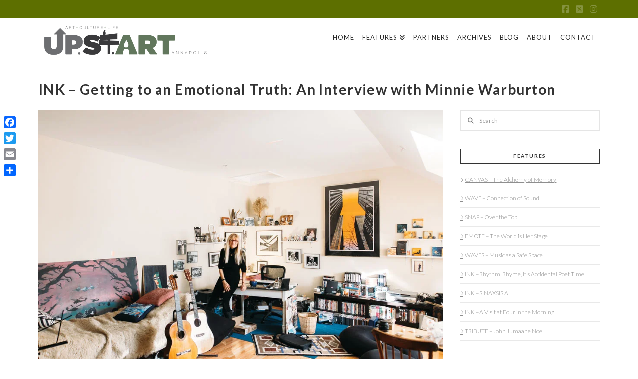

--- FILE ---
content_type: text/html; charset=UTF-8
request_url: https://upstart-annapolis.com/ink-getting-emotional-truth-interview-minnie-warburton/
body_size: 46917
content:
<!DOCTYPE html>
<html class="no-js" lang="en-US">
<head>
<meta charset="UTF-8">
<meta name="viewport" content="width=device-width, initial-scale=1.0">
<link rel="pingback" href="https://upstart-annapolis.com/xmlrpc.php">
<meta name='robots' content='index, follow, max-image-preview:large, max-snippet:-1, max-video-preview:-1' />

	<!-- This site is optimized with the Yoast SEO plugin v26.6 - https://yoast.com/wordpress/plugins/seo/ -->
	<title>INK - Getting to an Emotional Truth: An Interview with Minnie Warburton - UpStArt Annapolis</title>
	<link rel="canonical" href="https://upstart-annapolis.com/ink-getting-emotional-truth-interview-minnie-warburton/" />
	<meta property="og:locale" content="en_US" />
	<meta property="og:type" content="article" />
	<meta property="og:title" content="INK - Getting to an Emotional Truth: An Interview with Minnie Warburton - UpStArt Annapolis" />
	<meta property="og:description" content="+ By Samantha Warburton + Photos by Allison Zaucha Samantha: We were talking about how, when you became a mother, you became aware of this life inside of you. How does that work ..." />
	<meta property="og:url" content="https://upstart-annapolis.com/ink-getting-emotional-truth-interview-minnie-warburton/" />
	<meta property="og:site_name" content="UpStArt Annapolis" />
	<meta property="article:publisher" content="https://www.facebook.com/UpstartAnnapolis" />
	<meta property="article:modified_time" content="2016-03-18T19:55:25+00:00" />
	<meta property="og:image" content="https://upstart-annapolis.com/wp-content/uploads/2016/03/Allison_ZauchaPhotography_upstart_magazine-19-2.jpg" />
	<meta property="og:image:width" content="939" />
	<meta property="og:image:height" content="626" />
	<meta property="og:image:type" content="image/jpeg" />
	<meta name="twitter:label1" content="Est. reading time" />
	<meta name="twitter:data1" content="15 minutes" />
	<script type="application/ld+json" class="yoast-schema-graph">{"@context":"https://schema.org","@graph":[{"@type":"WebPage","@id":"https://upstart-annapolis.com/ink-getting-emotional-truth-interview-minnie-warburton/","url":"https://upstart-annapolis.com/ink-getting-emotional-truth-interview-minnie-warburton/","name":"INK - Getting to an Emotional Truth: An Interview with Minnie Warburton - UpStArt Annapolis","isPartOf":{"@id":"https://upstart-annapolis.com/#website"},"primaryImageOfPage":{"@id":"https://upstart-annapolis.com/ink-getting-emotional-truth-interview-minnie-warburton/#primaryimage"},"image":{"@id":"https://upstart-annapolis.com/ink-getting-emotional-truth-interview-minnie-warburton/#primaryimage"},"thumbnailUrl":"https://upstart-annapolis.com/wp-content/uploads/2016/03/Allison_ZauchaPhotography_upstart_magazine-19-2.jpg","datePublished":"2016-03-13T19:20:41+00:00","dateModified":"2016-03-18T19:55:25+00:00","breadcrumb":{"@id":"https://upstart-annapolis.com/ink-getting-emotional-truth-interview-minnie-warburton/#breadcrumb"},"inLanguage":"en-US","potentialAction":[{"@type":"ReadAction","target":["https://upstart-annapolis.com/ink-getting-emotional-truth-interview-minnie-warburton/"]}]},{"@type":"ImageObject","inLanguage":"en-US","@id":"https://upstart-annapolis.com/ink-getting-emotional-truth-interview-minnie-warburton/#primaryimage","url":"https://upstart-annapolis.com/wp-content/uploads/2016/03/Allison_ZauchaPhotography_upstart_magazine-19-2.jpg","contentUrl":"https://upstart-annapolis.com/wp-content/uploads/2016/03/Allison_ZauchaPhotography_upstart_magazine-19-2.jpg","width":939,"height":626},{"@type":"BreadcrumbList","@id":"https://upstart-annapolis.com/ink-getting-emotional-truth-interview-minnie-warburton/#breadcrumb","itemListElement":[{"@type":"ListItem","position":1,"name":"Home","item":"https://upstart-annapolis.com/"},{"@type":"ListItem","position":2,"name":"INK &#8211; Getting to an Emotional Truth: An Interview with Minnie Warburton"}]},{"@type":"WebSite","@id":"https://upstart-annapolis.com/#website","url":"https://upstart-annapolis.com/","name":"UpStArt Annapolis","description":"+ Art + Culture + Life","publisher":{"@id":"https://upstart-annapolis.com/#organization"},"potentialAction":[{"@type":"SearchAction","target":{"@type":"EntryPoint","urlTemplate":"https://upstart-annapolis.com/?s={search_term_string}"},"query-input":{"@type":"PropertyValueSpecification","valueRequired":true,"valueName":"search_term_string"}}],"inLanguage":"en-US"},{"@type":"Organization","@id":"https://upstart-annapolis.com/#organization","name":"UpStArt Annapolis","url":"https://upstart-annapolis.com/","logo":{"@type":"ImageObject","inLanguage":"en-US","@id":"https://upstart-annapolis.com/#/schema/logo/image/","url":"https://upstart-annapolis.com/wp-content/uploads/2017/09/UpStArt_LOGO_Fall_2017.png","contentUrl":"https://upstart-annapolis.com/wp-content/uploads/2017/09/UpStArt_LOGO_Fall_2017.png","width":648,"height":168,"caption":"UpStArt Annapolis"},"image":{"@id":"https://upstart-annapolis.com/#/schema/logo/image/"},"sameAs":["https://www.facebook.com/UpstartAnnapolis"]}]}</script>
	<!-- / Yoast SEO plugin. -->


<link rel='dns-prefetch' href='//static.addtoany.com' />
<link rel='dns-prefetch' href='//secure.gravatar.com' />
<link rel='dns-prefetch' href='//www.googletagmanager.com' />
<link rel='dns-prefetch' href='//stats.wp.com' />
<link rel='dns-prefetch' href='//v0.wordpress.com' />
<link rel='dns-prefetch' href='//widgets.wp.com' />
<link rel='dns-prefetch' href='//s0.wp.com' />
<link rel='dns-prefetch' href='//0.gravatar.com' />
<link rel='dns-prefetch' href='//1.gravatar.com' />
<link rel='dns-prefetch' href='//2.gravatar.com' />
<link rel='preconnect' href='//c0.wp.com' />
<link rel="alternate" type="application/rss+xml" title="UpStArt Annapolis &raquo; Feed" href="https://upstart-annapolis.com/feed/" />
<link rel="alternate" type="application/rss+xml" title="UpStArt Annapolis &raquo; Comments Feed" href="https://upstart-annapolis.com/comments/feed/" />
<meta property="og:site_name" content="UpStArt Annapolis"><meta property="og:title" content="INK &#8211; Getting to an Emotional Truth: An Interview with Minnie Warburton"><meta property="og:description" content="+ By Samantha Warburton + Photos by Allison Zaucha Samantha: We were talking about how, when you became a mother, you became aware of this life inside of you. How does that work with stories and characters? Talk&hellip;"><meta property="og:image" content="https://upstart-annapolis.com/wp-content/uploads/2016/03/Allison_ZauchaPhotography_upstart_magazine-19-2.jpg"><meta property="og:url" content="https://upstart-annapolis.com/ink-getting-emotional-truth-interview-minnie-warburton/"><meta property="og:type" content="article"><link rel="alternate" title="oEmbed (JSON)" type="application/json+oembed" href="https://upstart-annapolis.com/wp-json/oembed/1.0/embed?url=https%3A%2F%2Fupstart-annapolis.com%2Fink-getting-emotional-truth-interview-minnie-warburton%2F" />
<link rel="alternate" title="oEmbed (XML)" type="text/xml+oembed" href="https://upstart-annapolis.com/wp-json/oembed/1.0/embed?url=https%3A%2F%2Fupstart-annapolis.com%2Fink-getting-emotional-truth-interview-minnie-warburton%2F&#038;format=xml" />
<style id='wp-img-auto-sizes-contain-inline-css' type='text/css'>
img:is([sizes=auto i],[sizes^="auto," i]){contain-intrinsic-size:3000px 1500px}
/*# sourceURL=wp-img-auto-sizes-contain-inline-css */
</style>

<style id='wp-emoji-styles-inline-css' type='text/css'>

	img.wp-smiley, img.emoji {
		display: inline !important;
		border: none !important;
		box-shadow: none !important;
		height: 1em !important;
		width: 1em !important;
		margin: 0 0.07em !important;
		vertical-align: -0.1em !important;
		background: none !important;
		padding: 0 !important;
	}
/*# sourceURL=wp-emoji-styles-inline-css */
</style>
<link rel='stylesheet' id='wp-block-library-css' href='https://c0.wp.com/c/6.9/wp-includes/css/dist/block-library/style.min.css' type='text/css' media='all' />
<style id='global-styles-inline-css' type='text/css'>
:root{--wp--preset--aspect-ratio--square: 1;--wp--preset--aspect-ratio--4-3: 4/3;--wp--preset--aspect-ratio--3-4: 3/4;--wp--preset--aspect-ratio--3-2: 3/2;--wp--preset--aspect-ratio--2-3: 2/3;--wp--preset--aspect-ratio--16-9: 16/9;--wp--preset--aspect-ratio--9-16: 9/16;--wp--preset--color--black: #000000;--wp--preset--color--cyan-bluish-gray: #abb8c3;--wp--preset--color--white: #ffffff;--wp--preset--color--pale-pink: #f78da7;--wp--preset--color--vivid-red: #cf2e2e;--wp--preset--color--luminous-vivid-orange: #ff6900;--wp--preset--color--luminous-vivid-amber: #fcb900;--wp--preset--color--light-green-cyan: #7bdcb5;--wp--preset--color--vivid-green-cyan: #00d084;--wp--preset--color--pale-cyan-blue: #8ed1fc;--wp--preset--color--vivid-cyan-blue: #0693e3;--wp--preset--color--vivid-purple: #9b51e0;--wp--preset--gradient--vivid-cyan-blue-to-vivid-purple: linear-gradient(135deg,rgb(6,147,227) 0%,rgb(155,81,224) 100%);--wp--preset--gradient--light-green-cyan-to-vivid-green-cyan: linear-gradient(135deg,rgb(122,220,180) 0%,rgb(0,208,130) 100%);--wp--preset--gradient--luminous-vivid-amber-to-luminous-vivid-orange: linear-gradient(135deg,rgb(252,185,0) 0%,rgb(255,105,0) 100%);--wp--preset--gradient--luminous-vivid-orange-to-vivid-red: linear-gradient(135deg,rgb(255,105,0) 0%,rgb(207,46,46) 100%);--wp--preset--gradient--very-light-gray-to-cyan-bluish-gray: linear-gradient(135deg,rgb(238,238,238) 0%,rgb(169,184,195) 100%);--wp--preset--gradient--cool-to-warm-spectrum: linear-gradient(135deg,rgb(74,234,220) 0%,rgb(151,120,209) 20%,rgb(207,42,186) 40%,rgb(238,44,130) 60%,rgb(251,105,98) 80%,rgb(254,248,76) 100%);--wp--preset--gradient--blush-light-purple: linear-gradient(135deg,rgb(255,206,236) 0%,rgb(152,150,240) 100%);--wp--preset--gradient--blush-bordeaux: linear-gradient(135deg,rgb(254,205,165) 0%,rgb(254,45,45) 50%,rgb(107,0,62) 100%);--wp--preset--gradient--luminous-dusk: linear-gradient(135deg,rgb(255,203,112) 0%,rgb(199,81,192) 50%,rgb(65,88,208) 100%);--wp--preset--gradient--pale-ocean: linear-gradient(135deg,rgb(255,245,203) 0%,rgb(182,227,212) 50%,rgb(51,167,181) 100%);--wp--preset--gradient--electric-grass: linear-gradient(135deg,rgb(202,248,128) 0%,rgb(113,206,126) 100%);--wp--preset--gradient--midnight: linear-gradient(135deg,rgb(2,3,129) 0%,rgb(40,116,252) 100%);--wp--preset--font-size--small: 13px;--wp--preset--font-size--medium: 20px;--wp--preset--font-size--large: 36px;--wp--preset--font-size--x-large: 42px;--wp--preset--spacing--20: 0.44rem;--wp--preset--spacing--30: 0.67rem;--wp--preset--spacing--40: 1rem;--wp--preset--spacing--50: 1.5rem;--wp--preset--spacing--60: 2.25rem;--wp--preset--spacing--70: 3.38rem;--wp--preset--spacing--80: 5.06rem;--wp--preset--shadow--natural: 6px 6px 9px rgba(0, 0, 0, 0.2);--wp--preset--shadow--deep: 12px 12px 50px rgba(0, 0, 0, 0.4);--wp--preset--shadow--sharp: 6px 6px 0px rgba(0, 0, 0, 0.2);--wp--preset--shadow--outlined: 6px 6px 0px -3px rgb(255, 255, 255), 6px 6px rgb(0, 0, 0);--wp--preset--shadow--crisp: 6px 6px 0px rgb(0, 0, 0);}:where(.is-layout-flex){gap: 0.5em;}:where(.is-layout-grid){gap: 0.5em;}body .is-layout-flex{display: flex;}.is-layout-flex{flex-wrap: wrap;align-items: center;}.is-layout-flex > :is(*, div){margin: 0;}body .is-layout-grid{display: grid;}.is-layout-grid > :is(*, div){margin: 0;}:where(.wp-block-columns.is-layout-flex){gap: 2em;}:where(.wp-block-columns.is-layout-grid){gap: 2em;}:where(.wp-block-post-template.is-layout-flex){gap: 1.25em;}:where(.wp-block-post-template.is-layout-grid){gap: 1.25em;}.has-black-color{color: var(--wp--preset--color--black) !important;}.has-cyan-bluish-gray-color{color: var(--wp--preset--color--cyan-bluish-gray) !important;}.has-white-color{color: var(--wp--preset--color--white) !important;}.has-pale-pink-color{color: var(--wp--preset--color--pale-pink) !important;}.has-vivid-red-color{color: var(--wp--preset--color--vivid-red) !important;}.has-luminous-vivid-orange-color{color: var(--wp--preset--color--luminous-vivid-orange) !important;}.has-luminous-vivid-amber-color{color: var(--wp--preset--color--luminous-vivid-amber) !important;}.has-light-green-cyan-color{color: var(--wp--preset--color--light-green-cyan) !important;}.has-vivid-green-cyan-color{color: var(--wp--preset--color--vivid-green-cyan) !important;}.has-pale-cyan-blue-color{color: var(--wp--preset--color--pale-cyan-blue) !important;}.has-vivid-cyan-blue-color{color: var(--wp--preset--color--vivid-cyan-blue) !important;}.has-vivid-purple-color{color: var(--wp--preset--color--vivid-purple) !important;}.has-black-background-color{background-color: var(--wp--preset--color--black) !important;}.has-cyan-bluish-gray-background-color{background-color: var(--wp--preset--color--cyan-bluish-gray) !important;}.has-white-background-color{background-color: var(--wp--preset--color--white) !important;}.has-pale-pink-background-color{background-color: var(--wp--preset--color--pale-pink) !important;}.has-vivid-red-background-color{background-color: var(--wp--preset--color--vivid-red) !important;}.has-luminous-vivid-orange-background-color{background-color: var(--wp--preset--color--luminous-vivid-orange) !important;}.has-luminous-vivid-amber-background-color{background-color: var(--wp--preset--color--luminous-vivid-amber) !important;}.has-light-green-cyan-background-color{background-color: var(--wp--preset--color--light-green-cyan) !important;}.has-vivid-green-cyan-background-color{background-color: var(--wp--preset--color--vivid-green-cyan) !important;}.has-pale-cyan-blue-background-color{background-color: var(--wp--preset--color--pale-cyan-blue) !important;}.has-vivid-cyan-blue-background-color{background-color: var(--wp--preset--color--vivid-cyan-blue) !important;}.has-vivid-purple-background-color{background-color: var(--wp--preset--color--vivid-purple) !important;}.has-black-border-color{border-color: var(--wp--preset--color--black) !important;}.has-cyan-bluish-gray-border-color{border-color: var(--wp--preset--color--cyan-bluish-gray) !important;}.has-white-border-color{border-color: var(--wp--preset--color--white) !important;}.has-pale-pink-border-color{border-color: var(--wp--preset--color--pale-pink) !important;}.has-vivid-red-border-color{border-color: var(--wp--preset--color--vivid-red) !important;}.has-luminous-vivid-orange-border-color{border-color: var(--wp--preset--color--luminous-vivid-orange) !important;}.has-luminous-vivid-amber-border-color{border-color: var(--wp--preset--color--luminous-vivid-amber) !important;}.has-light-green-cyan-border-color{border-color: var(--wp--preset--color--light-green-cyan) !important;}.has-vivid-green-cyan-border-color{border-color: var(--wp--preset--color--vivid-green-cyan) !important;}.has-pale-cyan-blue-border-color{border-color: var(--wp--preset--color--pale-cyan-blue) !important;}.has-vivid-cyan-blue-border-color{border-color: var(--wp--preset--color--vivid-cyan-blue) !important;}.has-vivid-purple-border-color{border-color: var(--wp--preset--color--vivid-purple) !important;}.has-vivid-cyan-blue-to-vivid-purple-gradient-background{background: var(--wp--preset--gradient--vivid-cyan-blue-to-vivid-purple) !important;}.has-light-green-cyan-to-vivid-green-cyan-gradient-background{background: var(--wp--preset--gradient--light-green-cyan-to-vivid-green-cyan) !important;}.has-luminous-vivid-amber-to-luminous-vivid-orange-gradient-background{background: var(--wp--preset--gradient--luminous-vivid-amber-to-luminous-vivid-orange) !important;}.has-luminous-vivid-orange-to-vivid-red-gradient-background{background: var(--wp--preset--gradient--luminous-vivid-orange-to-vivid-red) !important;}.has-very-light-gray-to-cyan-bluish-gray-gradient-background{background: var(--wp--preset--gradient--very-light-gray-to-cyan-bluish-gray) !important;}.has-cool-to-warm-spectrum-gradient-background{background: var(--wp--preset--gradient--cool-to-warm-spectrum) !important;}.has-blush-light-purple-gradient-background{background: var(--wp--preset--gradient--blush-light-purple) !important;}.has-blush-bordeaux-gradient-background{background: var(--wp--preset--gradient--blush-bordeaux) !important;}.has-luminous-dusk-gradient-background{background: var(--wp--preset--gradient--luminous-dusk) !important;}.has-pale-ocean-gradient-background{background: var(--wp--preset--gradient--pale-ocean) !important;}.has-electric-grass-gradient-background{background: var(--wp--preset--gradient--electric-grass) !important;}.has-midnight-gradient-background{background: var(--wp--preset--gradient--midnight) !important;}.has-small-font-size{font-size: var(--wp--preset--font-size--small) !important;}.has-medium-font-size{font-size: var(--wp--preset--font-size--medium) !important;}.has-large-font-size{font-size: var(--wp--preset--font-size--large) !important;}.has-x-large-font-size{font-size: var(--wp--preset--font-size--x-large) !important;}
/*# sourceURL=global-styles-inline-css */
</style>

<style id='classic-theme-styles-inline-css' type='text/css'>
/*! This file is auto-generated */
.wp-block-button__link{color:#fff;background-color:#32373c;border-radius:9999px;box-shadow:none;text-decoration:none;padding:calc(.667em + 2px) calc(1.333em + 2px);font-size:1.125em}.wp-block-file__button{background:#32373c;color:#fff;text-decoration:none}
/*# sourceURL=/wp-includes/css/classic-themes.min.css */
</style>
<link rel='stylesheet' id='jetpack_likes-css' href='https://c0.wp.com/p/jetpack/15.3.1/modules/likes/style.css' type='text/css' media='all' />
<link rel='stylesheet' id='x-stack-css' href='https://upstart-annapolis.com/wp-content/themes/x/framework/dist/css/site/stacks/ethos.css?ver=10.7.3' type='text/css' media='all' />
<link rel='stylesheet' id='dflip-style-css' href='https://upstart-annapolis.com/wp-content/plugins/3d-flipbook-dflip-lite/assets/css/dflip.min.css?ver=2.4.20' type='text/css' media='all' />
<link rel='stylesheet' id='slb_core-css' href='https://upstart-annapolis.com/wp-content/plugins/simple-lightbox/client/css/app.css?ver=2.9.4' type='text/css' media='all' />
<link rel='stylesheet' id='addtoany-css' href='https://upstart-annapolis.com/wp-content/plugins/add-to-any/addtoany.min.css?ver=1.16' type='text/css' media='all' />
<style id='addtoany-inline-css' type='text/css'>
@media screen and (max-width:980px){
.a2a_floating_style.a2a_vertical_style{display:none;}
}
/*# sourceURL=addtoany-inline-css */
</style>
<style id='cs-inline-css' type='text/css'>
@media (min-width:1200px){.x-hide-xl{display:none !important;}}@media (min-width:979px) and (max-width:1199px){.x-hide-lg{display:none !important;}}@media (min-width:767px) and (max-width:978px){.x-hide-md{display:none !important;}}@media (min-width:480px) and (max-width:766px){.x-hide-sm{display:none !important;}}@media (max-width:479px){.x-hide-xs{display:none !important;}} a,h1 a:hover,h2 a:hover,h3 a:hover,h4 a:hover,h5 a:hover,h6 a:hover,.x-breadcrumb-wrap a:hover,.x-comment-author a:hover,.x-comment-time:hover,.p-meta > span > a:hover,.format-link .link a:hover,.x-main .widget ul li a:hover,.x-main .widget ol li a:hover,.x-main .widget_tag_cloud .tagcloud a:hover,.x-sidebar .widget ul li a:hover,.x-sidebar .widget ol li a:hover,.x-sidebar .widget_tag_cloud .tagcloud a:hover,.x-portfolio .entry-extra .x-ul-tags li a:hover{color:rgb(31,1,223);}a:hover{color:rgb(0,21,255);}a.x-img-thumbnail:hover{border-color:rgb(31,1,223);}.x-main{width:72%;}.x-sidebar{width:calc( 100% - 72%);}.x-post-slider-archive-active .x-container.main:not(.x-row):not(.x-grid):before{top:0;}.x-content-sidebar-active .x-container.main:not(.x-row):not(.x-grid):before{right:calc( 100% - 72%);}.x-sidebar-content-active .x-container.main:not(.x-row):not(.x-grid):before{left:calc( 100% - 72%);}.x-full-width-active .x-container.main:not(.x-row):not(.x-grid):before{left:-5000em;}.h-landmark,.x-main .h-widget,.x-main .h-widget a.rsswidget,.x-main .h-widget a.rsswidget:hover,.x-main .widget.widget_pages .current_page_item a,.x-main .widget.widget_nav_menu .current-menu-item a,.x-main .widget.widget_pages .current_page_item a:hover,.x-main .widget.widget_nav_menu .current-menu-item a:hover,.x-sidebar .h-widget,.x-sidebar .h-widget a.rsswidget,.x-sidebar .h-widget a.rsswidget:hover,.x-sidebar .widget.widget_pages .current_page_item a,.x-sidebar .widget.widget_nav_menu .current-menu-item a,.x-sidebar .widget.widget_pages .current_page_item a:hover,.x-sidebar .widget.widget_nav_menu .current-menu-item a:hover{color:#333333;}.x-main .widget,.x-main .widget a,.x-main .widget ul li a,.x-main .widget ol li a,.x-main .widget_tag_cloud .tagcloud a,.x-main .widget_product_tag_cloud .tagcloud a,.x-main .widget a:hover,.x-main .widget ul li a:hover,.x-main .widget ol li a:hover,.x-main .widget_tag_cloud .tagcloud a:hover,.x-main .widget_product_tag_cloud .tagcloud a:hover,.x-main .widget_shopping_cart .buttons .button,.x-main .widget_price_filter .price_slider_amount .button,.x-sidebar .widget,.x-sidebar .widget a,.x-sidebar .widget ul li a,.x-sidebar .widget ol li a,.x-sidebar .widget_tag_cloud .tagcloud a,.x-sidebar .widget_product_tag_cloud .tagcloud a,.x-sidebar .widget a:hover,.x-sidebar .widget ul li a:hover,.x-sidebar .widget ol li a:hover,.x-sidebar .widget_tag_cloud .tagcloud a:hover,.x-sidebar .widget_product_tag_cloud .tagcloud a:hover,.x-sidebar .widget_shopping_cart .buttons .button,.x-sidebar .widget_price_filter .price_slider_amount .button{color:#8e8e8e;}.x-main .h-widget,.x-main .widget.widget_pages .current_page_item,.x-main .widget.widget_nav_menu .current-menu-item,.x-sidebar .h-widget,.x-sidebar .widget.widget_pages .current_page_item,.x-sidebar .widget.widget_nav_menu .current-menu-item{border-color:#333333;}.x-post-slider{height:425px;}.archive .x-post-slider{height:425px;}.x-post-slider .x-post-slider-entry{padding-bottom:425px;}.archive .x-post-slider .x-post-slider-entry{padding-bottom:425px;}.format-link .link a,.x-portfolio .entry-extra .x-ul-tags li a{color:#7a7a7a;}.p-meta > span > a,.x-nav-articles a,.entry-top-navigation .entry-parent,.option-set .x-index-filters,.option-set .x-portfolio-filters,.option-set .x-index-filters-menu >li >a:hover,.option-set .x-index-filters-menu >li >a.selected,.option-set .x-portfolio-filters-menu > li > a:hover,.option-set .x-portfolio-filters-menu > li > a.selected{color:#3f3f3f;}.x-nav-articles a,.entry-top-navigation .entry-parent,.option-set .x-index-filters,.option-set .x-portfolio-filters,.option-set .x-index-filters i,.option-set .x-portfolio-filters i{border-color:#3f3f3f;}.x-nav-articles a:hover,.entry-top-navigation .entry-parent:hover,.option-set .x-index-filters:hover i,.option-set .x-portfolio-filters:hover i{background-color:#3f3f3f;}@media (max-width:978.98px){.x-content-sidebar-active .x-container.main:not(.x-row):not(.x-grid):before,.x-sidebar-content-active .x-container.main:not(.x-row):not(.x-grid):before{left:-5000em;}body .x-main .widget,body .x-main .widget a,body .x-main .widget a:hover,body .x-main .widget ul li a,body .x-main .widget ol li a,body .x-main .widget ul li a:hover,body .x-main .widget ol li a:hover,body .x-sidebar .widget,body .x-sidebar .widget a,body .x-sidebar .widget a:hover,body .x-sidebar .widget ul li a,body .x-sidebar .widget ol li a,body .x-sidebar .widget ul li a:hover,body .x-sidebar .widget ol li a:hover{color:#7a7a7a;}body .x-main .h-widget,body .x-main .widget.widget_pages .current_page_item a,body .x-main .widget.widget_nav_menu .current-menu-item a,body .x-main .widget.widget_pages .current_page_item a:hover,body .x-main .widget.widget_nav_menu .current-menu-item a:hover,body .x-sidebar .h-widget,body .x-sidebar .widget.widget_pages .current_page_item a,body .x-sidebar .widget.widget_nav_menu .current-menu-item a,body .x-sidebar .widget.widget_pages .current_page_item a:hover,body .x-sidebar .widget.widget_nav_menu .current-menu-item a:hover{color:#3f3f3f;}body .x-main .h-widget,body .x-main .widget.widget_pages .current_page_item,body .x-main .widget.widget_nav_menu .current-menu-item,body .x-sidebar .h-widget,body .x-sidebar .widget.widget_pages .current_page_item,body .x-sidebar .widget.widget_nav_menu .current-menu-item{border-color:#3f3f3f;}}@media (max-width:766.98px){.x-post-slider,.archive .x-post-slider{height:auto !important;}.x-post-slider .x-post-slider-entry,.archive .x-post-slider .x-post-slider-entry{padding-bottom:65% !important;}}html{font-size:12px;}@media (min-width:479px){html{font-size:12px;}}@media (min-width:766px){html{font-size:12px;}}@media (min-width:978px){html{font-size:12px;}}@media (min-width:1199px){html{font-size:12px;}}body{font-style:normal;font-weight:300;color:#7a7a7a;background-color:#ffffff;}.w-b{font-weight:300 !important;}h1,h2,h3,h4,h5,h6,.h1,.h2,.h3,.h4,.h5,.h6,.x-text-headline{font-family:"Lato",sans-serif;font-style:normal;font-weight:600;}h1,.h1{letter-spacing:0.05em;}h2,.h2{letter-spacing:0.07em;}h3,.h3{letter-spacing:0.088em;}h4,.h4{letter-spacing:0.117em;}h5,.h5{letter-spacing:0.133em;}h6,.h6{letter-spacing:0.2em;}.w-h{font-weight:600 !important;}.x-container.width{width:88%;}.x-container.max{max-width:1200px;}.x-bar-content.x-container.width{flex-basis:88%;}.x-main.full{float:none;clear:both;display:block;width:auto;}@media (max-width:978.98px){.x-main.full,.x-main.left,.x-main.right,.x-sidebar.left,.x-sidebar.right{float:none;display:block;width:auto !important;}}.entry-header,.entry-content{font-size:1.5rem;}body,input,button,select,textarea{font-family:"Lato",sans-serif;}h1,h2,h3,h4,h5,h6,.h1,.h2,.h3,.h4,.h5,.h6,h1 a,h2 a,h3 a,h4 a,h5 a,h6 a,.h1 a,.h2 a,.h3 a,.h4 a,.h5 a,.h6 a,blockquote{color:#3f3f3f;}.cfc-h-tx{color:#3f3f3f !important;}.cfc-h-bd{border-color:#3f3f3f !important;}.cfc-h-bg{background-color:#3f3f3f !important;}.cfc-b-tx{color:#7a7a7a !important;}.cfc-b-bd{border-color:#7a7a7a !important;}.cfc-b-bg{background-color:#7a7a7a !important;}.x-btn,.button,[type="submit"]{color:#ffffff;border-color:rgb(109,159,225);background-color:rgb(109,159,225);text-shadow:0 0.075em 0.075em rgba(0,0,0,0.5);border-radius:0.25em;padding:0.429em 1.143em 0.643em;font-size:14px;}.x-btn:hover,.button:hover,[type="submit"]:hover{color:#ffffff;border-color:rgb(109,159,225);background-color:rgb(109,159,225);text-shadow:0 0.075em 0.075em rgba(0,0,0,0.5);}.x-btn.x-btn-real,.x-btn.x-btn-real:hover{margin-bottom:0.25em;text-shadow:0 0.075em 0.075em rgba(0,0,0,0.65);}.x-btn.x-btn-real{box-shadow:0 0.25em 0 0 #a71000,0 4px 9px rgba(0,0,0,0.75);}.x-btn.x-btn-real:hover{box-shadow:0 0.25em 0 0 #a71000,0 4px 9px rgba(0,0,0,0.75);}.x-btn.x-btn-flat,.x-btn.x-btn-flat:hover{margin-bottom:0;text-shadow:0 0.075em 0.075em rgba(0,0,0,0.65);box-shadow:none;}.x-btn.x-btn-transparent,.x-btn.x-btn-transparent:hover{margin-bottom:0;border-width:3px;text-shadow:none;text-transform:uppercase;background-color:transparent;box-shadow:none;}.x-topbar,.x-colophon.bottom{background-color:#5d6f00;}.x-logobar,.x-navbar,.x-navbar .sub-menu,.x-colophon.top{background-color:#ffffff;}.x-navbar .desktop .x-nav > li > a,.x-navbar .desktop .sub-menu a,.x-navbar .mobile .x-nav li > a,.x-breadcrumb-wrap a,.x-breadcrumbs .delimiter{color:rgba(0,0,0,0.83);}.x-topbar .p-info a:hover,.x-social-global a:hover,.x-navbar .desktop .x-nav > li > a:hover,.x-navbar .desktop .x-nav > .x-active > a,.x-navbar .desktop .x-nav > .current-menu-item > a,.x-navbar .desktop .sub-menu a:hover,.x-navbar .desktop .sub-menu .x-active > a,.x-navbar .desktop .sub-menu .current-menu-item > a,.x-navbar .desktop .x-nav .x-megamenu > .sub-menu > li > a,.x-navbar .mobile .x-nav li > a:hover,.x-navbar .mobile .x-nav .x-active > a,.x-navbar .mobile .x-nav .current-menu-item > a,.x-widgetbar .widget a:hover,.x-colophon .widget a:hover,.x-colophon.bottom .x-colophon-content a:hover,.x-colophon.bottom .x-nav a:hover{color:#0090c0;}.x-navbar .desktop .x-nav > li > a:hover,.x-navbar .desktop .x-nav > .x-active > a,.x-navbar .desktop .x-nav > .current-menu-item > a{box-shadow:0 2px 0 0 rgb(31,1,223);}.x-navbar .desktop .x-nav > li > a{height:80px;padding-top:0px;}.x-navbar-fixed-top-active .x-navbar-wrap{margin-bottom:2px;}.x-navbar .desktop .x-nav > li ul{top:calc(80px + 2px);}@media (max-width:979px){.x-navbar-fixed-top-active .x-navbar-wrap{margin-bottom:0;}}body.x-navbar-fixed-top-active .x-navbar-wrap{height:80px;}.x-navbar-inner{min-height:80px;}.x-brand{margin-top:0px;font-family:"Lato",sans-serif;font-size:28px;font-style:normal;font-weight:300;letter-spacing:0.179em;text-transform:uppercase;color:#4f4f4f;}.x-brand:hover,.x-brand:focus{color:#4f4f4f;}.x-brand img{width:calc(700px / 2);}.x-navbar .x-nav-wrap .x-nav > li > a{font-family:"Lato",sans-serif;font-style:normal;font-weight:400;letter-spacing:0.077em;text-transform:uppercase;}.x-navbar .desktop .x-nav > li > a{font-size:13px;}.x-navbar .desktop .x-nav > li > a:not(.x-btn-navbar-woocommerce){padding-left:24px;padding-right:24px;}.x-navbar .desktop .x-nav > li > a > span{margin-right:-0.077em;}.x-btn-navbar{margin-top:24px;}.x-btn-navbar,.x-btn-navbar.collapsed{font-size:28px;}@media (max-width:979px){body.x-navbar-fixed-top-active .x-navbar-wrap{height:auto;}.x-widgetbar{left:0;right:0;}}.x-topbar,.x-colophon.bottom{background-color:#5d6f00;}.x-logobar,.x-navbar,.x-navbar .sub-menu,.x-colophon.top{background-color:#ffffff;}.x-navbar .desktop .x-nav > li > a,.x-navbar .desktop .sub-menu a,.x-navbar .mobile .x-nav li > a,.x-breadcrumb-wrap a,.x-breadcrumbs .delimiter{color:rgba(0,0,0,0.83);}.x-topbar .p-info a:hover,.x-social-global a:hover,.x-navbar .desktop .x-nav > li > a:hover,.x-navbar .desktop .x-nav > .x-active > a,.x-navbar .desktop .x-nav > .current-menu-item > a,.x-navbar .desktop .sub-menu a:hover,.x-navbar .desktop .sub-menu .x-active > a,.x-navbar .desktop .sub-menu .current-menu-item > a,.x-navbar .desktop .x-nav .x-megamenu > .sub-menu > li > a,.x-navbar .mobile .x-nav li > a:hover,.x-navbar .mobile .x-nav .x-active > a,.x-navbar .mobile .x-nav .current-menu-item > a,.x-widgetbar .widget a:hover,.x-colophon .widget a:hover,.x-colophon.bottom .x-colophon-content a:hover,.x-colophon.bottom .x-nav a:hover{color:#0090c0;}.bg .mejs-container,.x-video .mejs-container{position:unset !important;} @font-face{font-family:'FontAwesomePro';font-style:normal;font-weight:900;font-display:block;src:url('https://upstart-annapolis.com/wp-content/plugins/cornerstone/assets/fonts/fa-solid-900.woff2?ver=6.7.2') format('woff2'),url('https://upstart-annapolis.com/wp-content/plugins/cornerstone/assets/fonts/fa-solid-900.ttf?ver=6.7.2') format('truetype');}[data-x-fa-pro-icon]{font-family:"FontAwesomePro" !important;}[data-x-fa-pro-icon]:before{content:attr(data-x-fa-pro-icon);}[data-x-icon],[data-x-icon-o],[data-x-icon-l],[data-x-icon-s],[data-x-icon-b],[data-x-icon-sr],[data-x-icon-ss],[data-x-icon-sl],[data-x-fa-pro-icon],[class*="cs-fa-"]{display:inline-flex;font-style:normal;font-weight:400;text-decoration:inherit;text-rendering:auto;-webkit-font-smoothing:antialiased;-moz-osx-font-smoothing:grayscale;}[data-x-icon].left,[data-x-icon-o].left,[data-x-icon-l].left,[data-x-icon-s].left,[data-x-icon-b].left,[data-x-icon-sr].left,[data-x-icon-ss].left,[data-x-icon-sl].left,[data-x-fa-pro-icon].left,[class*="cs-fa-"].left{margin-right:0.5em;}[data-x-icon].right,[data-x-icon-o].right,[data-x-icon-l].right,[data-x-icon-s].right,[data-x-icon-b].right,[data-x-icon-sr].right,[data-x-icon-ss].right,[data-x-icon-sl].right,[data-x-fa-pro-icon].right,[class*="cs-fa-"].right{margin-left:0.5em;}[data-x-icon]:before,[data-x-icon-o]:before,[data-x-icon-l]:before,[data-x-icon-s]:before,[data-x-icon-b]:before,[data-x-icon-sr]:before,[data-x-icon-ss]:before,[data-x-icon-sl]:before,[data-x-fa-pro-icon]:before,[class*="cs-fa-"]:before{line-height:1;}@font-face{font-family:'FontAwesome';font-style:normal;font-weight:900;font-display:block;src:url('https://upstart-annapolis.com/wp-content/plugins/cornerstone/assets/fonts/fa-solid-900.woff2?ver=6.7.2') format('woff2'),url('https://upstart-annapolis.com/wp-content/plugins/cornerstone/assets/fonts/fa-solid-900.ttf?ver=6.7.2') format('truetype');}[data-x-icon],[data-x-icon-s],[data-x-icon][class*="cs-fa-"]{font-family:"FontAwesome" !important;font-weight:900;}[data-x-icon]:before,[data-x-icon][class*="cs-fa-"]:before{content:attr(data-x-icon);}[data-x-icon-s]:before{content:attr(data-x-icon-s);}@font-face{font-family:'FontAwesomeRegular';font-style:normal;font-weight:400;font-display:block;src:url('https://upstart-annapolis.com/wp-content/plugins/cornerstone/assets/fonts/fa-regular-400.woff2?ver=6.7.2') format('woff2'),url('https://upstart-annapolis.com/wp-content/plugins/cornerstone/assets/fonts/fa-regular-400.ttf?ver=6.7.2') format('truetype');}@font-face{font-family:'FontAwesomePro';font-style:normal;font-weight:400;font-display:block;src:url('https://upstart-annapolis.com/wp-content/plugins/cornerstone/assets/fonts/fa-regular-400.woff2?ver=6.7.2') format('woff2'),url('https://upstart-annapolis.com/wp-content/plugins/cornerstone/assets/fonts/fa-regular-400.ttf?ver=6.7.2') format('truetype');}[data-x-icon-o]{font-family:"FontAwesomeRegular" !important;}[data-x-icon-o]:before{content:attr(data-x-icon-o);}@font-face{font-family:'FontAwesomeLight';font-style:normal;font-weight:300;font-display:block;src:url('https://upstart-annapolis.com/wp-content/plugins/cornerstone/assets/fonts/fa-light-300.woff2?ver=6.7.2') format('woff2'),url('https://upstart-annapolis.com/wp-content/plugins/cornerstone/assets/fonts/fa-light-300.ttf?ver=6.7.2') format('truetype');}@font-face{font-family:'FontAwesomePro';font-style:normal;font-weight:300;font-display:block;src:url('https://upstart-annapolis.com/wp-content/plugins/cornerstone/assets/fonts/fa-light-300.woff2?ver=6.7.2') format('woff2'),url('https://upstart-annapolis.com/wp-content/plugins/cornerstone/assets/fonts/fa-light-300.ttf?ver=6.7.2') format('truetype');}[data-x-icon-l]{font-family:"FontAwesomeLight" !important;font-weight:300;}[data-x-icon-l]:before{content:attr(data-x-icon-l);}@font-face{font-family:'FontAwesomeBrands';font-style:normal;font-weight:normal;font-display:block;src:url('https://upstart-annapolis.com/wp-content/plugins/cornerstone/assets/fonts/fa-brands-400.woff2?ver=6.7.2') format('woff2'),url('https://upstart-annapolis.com/wp-content/plugins/cornerstone/assets/fonts/fa-brands-400.ttf?ver=6.7.2') format('truetype');}[data-x-icon-b]{font-family:"FontAwesomeBrands" !important;}[data-x-icon-b]:before{content:attr(data-x-icon-b);}.widget.widget_rss li .rsswidget:before{content:"\f35d";padding-right:0.4em;font-family:"FontAwesome";}
/*# sourceURL=cs-inline-css */
</style>
<script type="text/javascript" src="https://c0.wp.com/c/6.9/wp-includes/js/jquery/jquery.min.js" id="jquery-core-js"></script>
<script type="text/javascript" src="https://c0.wp.com/c/6.9/wp-includes/js/jquery/jquery-migrate.min.js" id="jquery-migrate-js"></script>
<script type="text/javascript" id="addtoany-core-js-before">
/* <![CDATA[ */
window.a2a_config=window.a2a_config||{};a2a_config.callbacks=[];a2a_config.overlays=[];a2a_config.templates={};

//# sourceURL=addtoany-core-js-before
/* ]]> */
</script>
<script type="text/javascript" defer src="https://static.addtoany.com/menu/page.js" id="addtoany-core-js"></script>
<script type="text/javascript" defer src="https://upstart-annapolis.com/wp-content/plugins/add-to-any/addtoany.min.js?ver=1.1" id="addtoany-jquery-js"></script>
<script type="text/javascript" data-jetpack-boost="ignore" src="//upstart-annapolis.com/wp-content/plugins/revslider/sr6/assets/js/rbtools.min.js?ver=6.7.37" async id="tp-tools-js"></script>
<script type="text/javascript" data-jetpack-boost="ignore" src="//upstart-annapolis.com/wp-content/plugins/revslider/sr6/assets/js/rs6.min.js?ver=6.7.37" async id="revmin-js"></script>

<!-- Google tag (gtag.js) snippet added by Site Kit -->
<!-- Google Analytics snippet added by Site Kit -->
<script type="text/javascript" src="https://www.googletagmanager.com/gtag/js?id=GT-K546QB4" id="google_gtagjs-js" async></script>
<script type="text/javascript" id="google_gtagjs-js-after">
/* <![CDATA[ */
window.dataLayer = window.dataLayer || [];function gtag(){dataLayer.push(arguments);}
gtag("set","linker",{"domains":["upstart-annapolis.com"]});
gtag("js", new Date());
gtag("set", "developer_id.dZTNiMT", true);
gtag("config", "GT-K546QB4", {"googlesitekit_post_type":"page"});
 window._googlesitekit = window._googlesitekit || {}; window._googlesitekit.throttledEvents = []; window._googlesitekit.gtagEvent = (name, data) => { var key = JSON.stringify( { name, data } ); if ( !! window._googlesitekit.throttledEvents[ key ] ) { return; } window._googlesitekit.throttledEvents[ key ] = true; setTimeout( () => { delete window._googlesitekit.throttledEvents[ key ]; }, 5 ); gtag( "event", name, { ...data, event_source: "site-kit" } ); }; 
//# sourceURL=google_gtagjs-js-after
/* ]]> */
</script>
<link rel="https://api.w.org/" href="https://upstart-annapolis.com/wp-json/" /><link rel="alternate" title="JSON" type="application/json" href="https://upstart-annapolis.com/wp-json/wp/v2/pages/9554" /><link rel='shortlink' href='https://wp.me/P5pjJN-2u6' />
<meta name="generator" content="Site Kit by Google 1.171.0" /><script type="text/javascript">
(function(url){
	if(/(?:Chrome\/26\.0\.1410\.63 Safari\/537\.31|WordfenceTestMonBot)/.test(navigator.userAgent)){ return; }
	var addEvent = function(evt, handler) {
		if (window.addEventListener) {
			document.addEventListener(evt, handler, false);
		} else if (window.attachEvent) {
			document.attachEvent('on' + evt, handler);
		}
	};
	var removeEvent = function(evt, handler) {
		if (window.removeEventListener) {
			document.removeEventListener(evt, handler, false);
		} else if (window.detachEvent) {
			document.detachEvent('on' + evt, handler);
		}
	};
	var evts = 'contextmenu dblclick drag dragend dragenter dragleave dragover dragstart drop keydown keypress keyup mousedown mousemove mouseout mouseover mouseup mousewheel scroll'.split(' ');
	var logHuman = function() {
		if (window.wfLogHumanRan) { return; }
		window.wfLogHumanRan = true;
		var wfscr = document.createElement('script');
		wfscr.type = 'text/javascript';
		wfscr.async = true;
		wfscr.src = url + '&r=' + Math.random();
		(document.getElementsByTagName('head')[0]||document.getElementsByTagName('body')[0]).appendChild(wfscr);
		for (var i = 0; i < evts.length; i++) {
			removeEvent(evts[i], logHuman);
		}
	};
	for (var i = 0; i < evts.length; i++) {
		addEvent(evts[i], logHuman);
	}
})('//upstart-annapolis.com/?wordfence_lh=1&hid=25DCF698902F5D82C26AA3CE810AA82F');
</script>	<style>img#wpstats{display:none}</style>
		
<!-- Google AdSense meta tags added by Site Kit -->
<meta name="google-adsense-platform-account" content="ca-host-pub-2644536267352236">
<meta name="google-adsense-platform-domain" content="sitekit.withgoogle.com">
<!-- End Google AdSense meta tags added by Site Kit -->
<meta name="generator" content="Powered by Slider Revolution 6.7.37 - responsive, Mobile-Friendly Slider Plugin for WordPress with comfortable drag and drop interface." />
<link rel="icon" href="https://upstart-annapolis.com/wp-content/uploads/2019/09/cropped-UpStArt_Fall_2019_Cover-32x32.gif" sizes="32x32" />
<link rel="icon" href="https://upstart-annapolis.com/wp-content/uploads/2019/09/cropped-UpStArt_Fall_2019_Cover-192x192.gif" sizes="192x192" />
<link rel="apple-touch-icon" href="https://upstart-annapolis.com/wp-content/uploads/2019/09/cropped-UpStArt_Fall_2019_Cover-180x180.gif" />
<meta name="msapplication-TileImage" content="https://upstart-annapolis.com/wp-content/uploads/2019/09/cropped-UpStArt_Fall_2019_Cover-270x270.gif" />
<script data-jetpack-boost="ignore">function setREVStartSize(e){
			//window.requestAnimationFrame(function() {
				window.RSIW = window.RSIW===undefined ? window.innerWidth : window.RSIW;
				window.RSIH = window.RSIH===undefined ? window.innerHeight : window.RSIH;
				try {
					var pw = document.getElementById(e.c).parentNode.offsetWidth,
						newh;
					pw = pw===0 || isNaN(pw) || (e.l=="fullwidth" || e.layout=="fullwidth") ? window.RSIW : pw;
					e.tabw = e.tabw===undefined ? 0 : parseInt(e.tabw);
					e.thumbw = e.thumbw===undefined ? 0 : parseInt(e.thumbw);
					e.tabh = e.tabh===undefined ? 0 : parseInt(e.tabh);
					e.thumbh = e.thumbh===undefined ? 0 : parseInt(e.thumbh);
					e.tabhide = e.tabhide===undefined ? 0 : parseInt(e.tabhide);
					e.thumbhide = e.thumbhide===undefined ? 0 : parseInt(e.thumbhide);
					e.mh = e.mh===undefined || e.mh=="" || e.mh==="auto" ? 0 : parseInt(e.mh,0);
					if(e.layout==="fullscreen" || e.l==="fullscreen")
						newh = Math.max(e.mh,window.RSIH);
					else{
						e.gw = Array.isArray(e.gw) ? e.gw : [e.gw];
						for (var i in e.rl) if (e.gw[i]===undefined || e.gw[i]===0) e.gw[i] = e.gw[i-1];
						e.gh = e.el===undefined || e.el==="" || (Array.isArray(e.el) && e.el.length==0)? e.gh : e.el;
						e.gh = Array.isArray(e.gh) ? e.gh : [e.gh];
						for (var i in e.rl) if (e.gh[i]===undefined || e.gh[i]===0) e.gh[i] = e.gh[i-1];
											
						var nl = new Array(e.rl.length),
							ix = 0,
							sl;
						e.tabw = e.tabhide>=pw ? 0 : e.tabw;
						e.thumbw = e.thumbhide>=pw ? 0 : e.thumbw;
						e.tabh = e.tabhide>=pw ? 0 : e.tabh;
						e.thumbh = e.thumbhide>=pw ? 0 : e.thumbh;
						for (var i in e.rl) nl[i] = e.rl[i]<window.RSIW ? 0 : e.rl[i];
						sl = nl[0];
						for (var i in nl) if (sl>nl[i] && nl[i]>0) { sl = nl[i]; ix=i;}
						var m = pw>(e.gw[ix]+e.tabw+e.thumbw) ? 1 : (pw-(e.tabw+e.thumbw)) / (e.gw[ix]);
						newh =  (e.gh[ix] * m) + (e.tabh + e.thumbh);
					}
					var el = document.getElementById(e.c);
					if (el!==null && el) el.style.height = newh+"px";
					el = document.getElementById(e.c+"_wrapper");
					if (el!==null && el) {
						el.style.height = newh+"px";
						el.style.display = "block";
					}
				} catch(e){
					console.log("Failure at Presize of Slider:" + e)
				}
			//});
		  };</script>
		<style type="text/css" id="wp-custom-css">
			/*
Welcome to Custom CSS!

To learn how this works, see http://wp.me/PEmnE-Bt
*/
.x-social-global a:hover {
	color: rgba(255,255,255,0.99);
}

.x-toc {
	width: 376px !important;
}

.x-navbar .x-nav > li > a {
	line-height: 69px;
}

.x-topbar .p-info {
	color: black;
}

.x-topbar .p-info a {
	color: black;
}

#top > header > div.x-topbar > div > p > a:hover {
	color: #fff;
}

.x-btn-navbar.collapsed {
	color: rgba(25,25,25,0.95);
	position: absolute;
	right: -1px;
}

.s2 {
	color: #fff;
}

.x-navbar .x-nav > li > a {
	padding-left: 8px !important;
	padding-right: 8px !important;
	padding-top: 33px !important;
}

@media only screen and (max-width: 1024px) {
/*.x-nav-wrap.desktop*/
}

@media only screen and (max-width: 1170px) {
	.x-navbar .x-nav > li > a {
		font-style: normal;
		font-weight: 400;
		text-transform: uppercase;
		font-size: 10px;
}
}
@media only screen and (max-width: 1050px) {
	.x-navbar .x-nav > li > a {
		font-size: 9px;
	}
}
.wp-block-gallery.has-nested-images figure.wp-block-image figcaption{
	display: none;
}
.x-header-landmark {
    padding: 3.85em 0 2.15em;
}		</style>
		<script>
  (function(i,s,o,g,r,a,m){i['GoogleAnalyticsObject']=r;i[r]=i[r]||function(){
  (i[r].q=i[r].q||[]).push(arguments)},i[r].l=1*new Date();a=s.createElement(o),
  m=s.getElementsByTagName(o)[0];a.async=1;a.src=g;m.parentNode.insertBefore(a,m)
  })(window,document,'script','//www.google-analytics.com/analytics.js','ga');

  ga('create', 'UA-57376834-1', 'auto');
  ga('send', 'pageview');

</script><link rel="stylesheet" href="//fonts.googleapis.com/css?family=Lato:300,300i,700,700i,600,400&#038;subset=latin,latin-ext&#038;display=auto" type="text/css" media="all" crossorigin="anonymous" data-x-google-fonts/><link rel='stylesheet' id='tiled-gallery-css' href='https://c0.wp.com/p/jetpack/15.3.1/modules/tiled-gallery/tiled-gallery/tiled-gallery.css' type='text/css' media='all' />
<link rel='stylesheet' id='su-icons-css' href='https://upstart-annapolis.com/wp-content/plugins/shortcodes-ultimate/includes/css/icons.css?ver=1.1.5' type='text/css' media='all' />
<link rel='stylesheet' id='su-shortcodes-css' href='https://upstart-annapolis.com/wp-content/plugins/shortcodes-ultimate/includes/css/shortcodes.css?ver=7.4.7' type='text/css' media='all' />
<link rel='stylesheet' id='rs-plugin-settings-css' href='//upstart-annapolis.com/wp-content/plugins/revslider/sr6/assets/css/rs6.css?ver=6.7.37' type='text/css' media='all' />
<style id='rs-plugin-settings-inline-css' type='text/css'>
.tp-caption a{color:#ff7302;text-shadow:none;-webkit-transition:all 0.2s ease-out;-moz-transition:all 0.2s ease-out;-o-transition:all 0.2s ease-out;-ms-transition:all 0.2s ease-out}.tp-caption a:hover{color:#ffa902}
/*# sourceURL=rs-plugin-settings-inline-css */
</style>
</head>
<body class="wp-singular page-template-default page page-id-9554 wp-theme-x x-ethos x-full-width-layout-active x-content-sidebar-active x-navbar-fixed-top-active cornerstone-v7_7_3 x-v10_7_3">

  
  
  <div id="x-root" class="x-root">

    
    <div id="top" class="site">

    <header class="masthead masthead-inline" role="banner">


  <div class="x-topbar">
    <div class="x-topbar-inner x-container max width">
            <div class="x-social-global"><a href="https://www.facebook.com/UpstartAnnapolis" class="facebook" title="Facebook" target="_blank" rel=""><i class='x-framework-icon x-icon-facebook-square' data-x-icon-b='&#xf082;' aria-hidden=true></i><span class="visually-hidden">Facebook</span></a><a href="http://www.twitter.com/upstartnaptown" class="x twitter" title="X" target="_blank" rel=""><i class='x-framework-icon x-icon-x-square' data-x-icon-b='&#xe61a;' aria-hidden=true></i><span class="visually-hidden">X</span></a><a href="http://instagram.com/upstartannapolis" class="instagram" title="Instagram" target="_blank" rel=""><i class='x-framework-icon x-icon-instagram' data-x-icon-b='&#xf16d;' aria-hidden=true></i><span class="visually-hidden">Instagram</span></a></div>    </div>
  </div>



  <div class="x-navbar-wrap">
    <div class="x-navbar">
      <div class="x-navbar-inner">
        <div class="x-container max width">
          
<a href="https://upstart-annapolis.com/" class="x-brand img">
  <img src="//upstart-annapolis.com/wp-content/uploads/2025/11/UpStArt_LOGO.gif" alt="UpStArt Annapolis"></a>
          
<a href="#" id="x-btn-navbar" class="x-btn-navbar collapsed" data-x-toggle="collapse-b" data-x-toggleable="x-nav-wrap-mobile" aria-expanded="false" aria-controls="x-nav-wrap-mobile" role="button">
  <i class='x-framework-icon x-icon-bars' data-x-icon-s='&#xf0c9;' aria-hidden=true></i>  <span class="visually-hidden">Navigation</span>
</a>

<nav class="x-nav-wrap desktop" role="navigation">
  <ul id="menu-primary" class="x-nav"><li id="menu-item-7410" class="menu-item menu-item-type-custom menu-item-object-custom menu-item-home menu-item-7410"><a href="http://upstart-annapolis.com/"><span>Home<i class="x-icon x-framework-icon x-framework-icon-menu" aria-hidden="true" data-x-icon-s="&#xf103;"></i></span></a></li>
<li id="menu-item-6868" class="menu-item menu-item-type-custom menu-item-object-custom menu-item-has-children menu-item-6868"><a><span>Features<i class="x-icon x-framework-icon x-framework-icon-menu" aria-hidden="true" data-x-icon-s="&#xf103;"></i></span></a>
<ul class="sub-menu">
	<li id="menu-item-20850" class="menu-item menu-item-type-post_type menu-item-object-page menu-item-20850"><a href="https://upstart-annapolis.com/canvas-the-alchemy-of-memory/"><span>CANVAS – The Alchemy of Memory<i class="x-icon x-framework-icon x-framework-icon-menu" aria-hidden="true" data-x-icon-s="&#xf103;"></i></span></a></li>
	<li id="menu-item-20849" class="menu-item menu-item-type-post_type menu-item-object-page menu-item-20849"><a href="https://upstart-annapolis.com/wave-connection-of-sound/"><span>WAVE – Connection of Sound<i class="x-icon x-framework-icon x-framework-icon-menu" aria-hidden="true" data-x-icon-s="&#xf103;"></i></span></a></li>
	<li id="menu-item-20848" class="menu-item menu-item-type-post_type menu-item-object-page menu-item-20848"><a href="https://upstart-annapolis.com/snap-over-the-top/"><span>SNAP – Over the Top<i class="x-icon x-framework-icon x-framework-icon-menu" aria-hidden="true" data-x-icon-s="&#xf103;"></i></span></a></li>
	<li id="menu-item-20847" class="menu-item menu-item-type-post_type menu-item-object-page menu-item-20847"><a href="https://upstart-annapolis.com/emote-the-world-is-her-stage/"><span>EMOTE – The World is Her Stage<i class="x-icon x-framework-icon x-framework-icon-menu" aria-hidden="true" data-x-icon-s="&#xf103;"></i></span></a></li>
	<li id="menu-item-20846" class="menu-item menu-item-type-post_type menu-item-object-page menu-item-20846"><a href="https://upstart-annapolis.com/waves-music-as-a-safe-space/"><span>WAVES – Music as a Safe Space<i class="x-icon x-framework-icon x-framework-icon-menu" aria-hidden="true" data-x-icon-s="&#xf103;"></i></span></a></li>
	<li id="menu-item-20845" class="menu-item menu-item-type-post_type menu-item-object-page menu-item-20845"><a href="https://upstart-annapolis.com/ink-rhythm-rhyme-its-accidental-poet-time/"><span>INK – Rhythm, Rhyme, It’s Accidental Poet Time<i class="x-icon x-framework-icon x-framework-icon-menu" aria-hidden="true" data-x-icon-s="&#xf103;"></i></span></a></li>
	<li id="menu-item-20867" class="menu-item menu-item-type-post_type menu-item-object-page menu-item-20867"><a href="https://upstart-annapolis.com/ink-a-visit-at-four-in-the-morning/"><span>INK – A Visit at Four in the Morning<i class="x-icon x-framework-icon x-framework-icon-menu" aria-hidden="true" data-x-icon-s="&#xf103;"></i></span></a></li>
	<li id="menu-item-20866" class="menu-item menu-item-type-post_type menu-item-object-page menu-item-20866"><a href="https://upstart-annapolis.com/ink-sinaxsis-a/"><span>INK – SINAXSIS A<i class="x-icon x-framework-icon x-framework-icon-menu" aria-hidden="true" data-x-icon-s="&#xf103;"></i></span></a></li>
	<li id="menu-item-20868" class="menu-item menu-item-type-post_type menu-item-object-page menu-item-20868"><a href="https://upstart-annapolis.com/tribute-john-jumaane-noel/"><span>TRIBUTE – John Jumaane Noel<i class="x-icon x-framework-icon x-framework-icon-menu" aria-hidden="true" data-x-icon-s="&#xf103;"></i></span></a></li>
</ul>
</li>
<li id="menu-item-20851" class="menu-item menu-item-type-post_type menu-item-object-page menu-item-20851"><a href="https://upstart-annapolis.com/partners-winter-2025/"><span>PARTNERS<i class="x-icon x-framework-icon x-framework-icon-menu" aria-hidden="true" data-x-icon-s="&#xf103;"></i></span></a></li>
<li id="menu-item-7473" class="menu-item menu-item-type-post_type menu-item-object-page menu-item-7473"><a href="https://upstart-annapolis.com/archives/"><span>Archives<i class="x-icon x-framework-icon x-framework-icon-menu" aria-hidden="true" data-x-icon-s="&#xf103;"></i></span></a></li>
<li id="menu-item-7078" class="menu-item menu-item-type-post_type menu-item-object-page menu-item-7078"><a href="https://upstart-annapolis.com/blog/"><span>Blog<i class="x-icon x-framework-icon x-framework-icon-menu" aria-hidden="true" data-x-icon-s="&#xf103;"></i></span></a></li>
<li id="menu-item-6896" class="menu-item menu-item-type-post_type menu-item-object-page menu-item-6896"><a href="https://upstart-annapolis.com/about/"><span>About<i class="x-icon x-framework-icon x-framework-icon-menu" aria-hidden="true" data-x-icon-s="&#xf103;"></i></span></a></li>
<li id="menu-item-7241" class="menu-item menu-item-type-post_type menu-item-object-page menu-item-7241"><a href="https://upstart-annapolis.com/contact/"><span>Contact<i class="x-icon x-framework-icon x-framework-icon-menu" aria-hidden="true" data-x-icon-s="&#xf103;"></i></span></a></li>
</ul></nav>

<div id="x-nav-wrap-mobile" class="x-nav-wrap mobile x-collapsed" data-x-toggleable="x-nav-wrap-mobile" data-x-toggle-collapse="1" aria-hidden="true" aria-labelledby="x-btn-navbar">
  <ul id="menu-primary-1" class="x-nav"><li class="menu-item menu-item-type-custom menu-item-object-custom menu-item-home menu-item-7410"><a href="http://upstart-annapolis.com/"><span>Home<i class="x-icon x-framework-icon x-framework-icon-menu" aria-hidden="true" data-x-icon-s="&#xf103;"></i></span></a></li>
<li class="menu-item menu-item-type-custom menu-item-object-custom menu-item-has-children menu-item-6868"><a><span>Features<i class="x-icon x-framework-icon x-framework-icon-menu" aria-hidden="true" data-x-icon-s="&#xf103;"></i></span></a>
<ul class="sub-menu">
	<li class="menu-item menu-item-type-post_type menu-item-object-page menu-item-20850"><a href="https://upstart-annapolis.com/canvas-the-alchemy-of-memory/"><span>CANVAS – The Alchemy of Memory<i class="x-icon x-framework-icon x-framework-icon-menu" aria-hidden="true" data-x-icon-s="&#xf103;"></i></span></a></li>
	<li class="menu-item menu-item-type-post_type menu-item-object-page menu-item-20849"><a href="https://upstart-annapolis.com/wave-connection-of-sound/"><span>WAVE – Connection of Sound<i class="x-icon x-framework-icon x-framework-icon-menu" aria-hidden="true" data-x-icon-s="&#xf103;"></i></span></a></li>
	<li class="menu-item menu-item-type-post_type menu-item-object-page menu-item-20848"><a href="https://upstart-annapolis.com/snap-over-the-top/"><span>SNAP – Over the Top<i class="x-icon x-framework-icon x-framework-icon-menu" aria-hidden="true" data-x-icon-s="&#xf103;"></i></span></a></li>
	<li class="menu-item menu-item-type-post_type menu-item-object-page menu-item-20847"><a href="https://upstart-annapolis.com/emote-the-world-is-her-stage/"><span>EMOTE – The World is Her Stage<i class="x-icon x-framework-icon x-framework-icon-menu" aria-hidden="true" data-x-icon-s="&#xf103;"></i></span></a></li>
	<li class="menu-item menu-item-type-post_type menu-item-object-page menu-item-20846"><a href="https://upstart-annapolis.com/waves-music-as-a-safe-space/"><span>WAVES – Music as a Safe Space<i class="x-icon x-framework-icon x-framework-icon-menu" aria-hidden="true" data-x-icon-s="&#xf103;"></i></span></a></li>
	<li class="menu-item menu-item-type-post_type menu-item-object-page menu-item-20845"><a href="https://upstart-annapolis.com/ink-rhythm-rhyme-its-accidental-poet-time/"><span>INK – Rhythm, Rhyme, It’s Accidental Poet Time<i class="x-icon x-framework-icon x-framework-icon-menu" aria-hidden="true" data-x-icon-s="&#xf103;"></i></span></a></li>
	<li class="menu-item menu-item-type-post_type menu-item-object-page menu-item-20867"><a href="https://upstart-annapolis.com/ink-a-visit-at-four-in-the-morning/"><span>INK – A Visit at Four in the Morning<i class="x-icon x-framework-icon x-framework-icon-menu" aria-hidden="true" data-x-icon-s="&#xf103;"></i></span></a></li>
	<li class="menu-item menu-item-type-post_type menu-item-object-page menu-item-20866"><a href="https://upstart-annapolis.com/ink-sinaxsis-a/"><span>INK – SINAXSIS A<i class="x-icon x-framework-icon x-framework-icon-menu" aria-hidden="true" data-x-icon-s="&#xf103;"></i></span></a></li>
	<li class="menu-item menu-item-type-post_type menu-item-object-page menu-item-20868"><a href="https://upstart-annapolis.com/tribute-john-jumaane-noel/"><span>TRIBUTE – John Jumaane Noel<i class="x-icon x-framework-icon x-framework-icon-menu" aria-hidden="true" data-x-icon-s="&#xf103;"></i></span></a></li>
</ul>
</li>
<li class="menu-item menu-item-type-post_type menu-item-object-page menu-item-20851"><a href="https://upstart-annapolis.com/partners-winter-2025/"><span>PARTNERS<i class="x-icon x-framework-icon x-framework-icon-menu" aria-hidden="true" data-x-icon-s="&#xf103;"></i></span></a></li>
<li class="menu-item menu-item-type-post_type menu-item-object-page menu-item-7473"><a href="https://upstart-annapolis.com/archives/"><span>Archives<i class="x-icon x-framework-icon x-framework-icon-menu" aria-hidden="true" data-x-icon-s="&#xf103;"></i></span></a></li>
<li class="menu-item menu-item-type-post_type menu-item-object-page menu-item-7078"><a href="https://upstart-annapolis.com/blog/"><span>Blog<i class="x-icon x-framework-icon x-framework-icon-menu" aria-hidden="true" data-x-icon-s="&#xf103;"></i></span></a></li>
<li class="menu-item menu-item-type-post_type menu-item-object-page menu-item-6896"><a href="https://upstart-annapolis.com/about/"><span>About<i class="x-icon x-framework-icon x-framework-icon-menu" aria-hidden="true" data-x-icon-s="&#xf103;"></i></span></a></li>
<li class="menu-item menu-item-type-post_type menu-item-object-page menu-item-7241"><a href="https://upstart-annapolis.com/contact/"><span>Contact<i class="x-icon x-framework-icon x-framework-icon-menu" aria-hidden="true" data-x-icon-s="&#xf103;"></i></span></a></li>
</ul></div>

        </div>
      </div>
    </div>
  </div>


  </header>
  
    
      <header class="x-header-landmark x-container max width">
        <h1 class="h-landmark entry-title"><span>INK &#8211; Getting to an Emotional Truth: An Interview with Minnie Warburton</span></h1>
      </header>

    
  
  <div class="x-container max width main">
    <div class="offset cf">
      <div class="x-main left" role="main">

                  
<article id="post-9554" class="post-9554 page type-page status-publish has-post-thumbnail hentry">
      <div class="entry-featured">
              <div class="entry-thumb"><img width="864" height="576" src="https://upstart-annapolis.com/wp-content/uploads/2016/03/Allison_ZauchaPhotography_upstart_magazine-19-2-864x576.jpg" class="attachment-entry size-entry wp-post-image" alt="" decoding="async" fetchpriority="high" srcset="https://upstart-annapolis.com/wp-content/uploads/2016/03/Allison_ZauchaPhotography_upstart_magazine-19-2-864x576.jpg 864w, https://upstart-annapolis.com/wp-content/uploads/2016/03/Allison_ZauchaPhotography_upstart_magazine-19-2-300x200.jpg 300w, https://upstart-annapolis.com/wp-content/uploads/2016/03/Allison_ZauchaPhotography_upstart_magazine-19-2-768x512.jpg 768w, https://upstart-annapolis.com/wp-content/uploads/2016/03/Allison_ZauchaPhotography_upstart_magazine-19-2-100x67.jpg 100w, https://upstart-annapolis.com/wp-content/uploads/2016/03/Allison_ZauchaPhotography_upstart_magazine-19-2.jpg 939w" sizes="(max-width: 864px) 100vw, 864px" /></div>          </div>
    <div class="entry-wrap">
    


<div class="entry-content content">


  <p class="p1"><span style="color: #ff0000;"><b><i>+</i></b></span><i> By </i>Samantha Warburton<i> </i><span style="color: #ff0000;"><b><i>+</i></b></span><i> Photos by </i>Allison Zaucha</p>
<p class="p1"><b>Samantha: </b>We were talking about how, when you became a mother, you became aware of this life inside of you. How does that work with stories and characters? Talk about how a work of art comes to life inside of you, how you become aware of it, and how you nurture it and bring it out of you.</p>
<p class="p1"><b>Minnie: </b>Poems usually start with an image, although it can start with a single word, a phrase, even a title. Novels tend to start with ideas or themes I am wrestling with, questions I can’t answer. The piece that I read at 49 West [Café, Winebar &amp; Gallery, in Annapolis] last spring, <i>What Happened on the Denton Road, </i>is eleven poems, “chapters” in a story about a serial killer who is murdering very young girls, eleven to seventeen years old. It began with an image . . . a man driving a truck on a country road toward a stand of trees, twilight turning into evening. I began to follow the image, by which I mean I began to write words down. As I write, one image leads to another image; the sound of a word triggers the sound of another word. I follow the images, I follow the sounds, I follow the visuals almost like on a movie screen.</p>
<p class="p1"><a href="https://upstart-annapolis.com/wp-content/uploads/2016/03/Allison_ZauchaPhotography_upstart_magazine-25.jpg" rel="attachment wp-att-9307" data-slb-active="1" data-slb-asset="212313477" data-slb-internal="0" data-slb-group="9554"><img decoding="async" class="alignleft wp-image-9307 size-medium" src="https://upstart-annapolis.com/wp-content/uploads/2016/03/Allison_ZauchaPhotography_upstart_magazine-25-300x200.jpg" alt="Allison_ZauchaPhotography_upstart_magazine-25" width="300" height="200" srcset="https://upstart-annapolis.com/wp-content/uploads/2016/03/Allison_ZauchaPhotography_upstart_magazine-25-300x200.jpg 300w, https://upstart-annapolis.com/wp-content/uploads/2016/03/Allison_ZauchaPhotography_upstart_magazine-25-768x512.jpg 768w, https://upstart-annapolis.com/wp-content/uploads/2016/03/Allison_ZauchaPhotography_upstart_magazine-25-100x67.jpg 100w, https://upstart-annapolis.com/wp-content/uploads/2016/03/Allison_ZauchaPhotography_upstart_magazine-25-864x576.jpg 864w, https://upstart-annapolis.com/wp-content/uploads/2016/03/Allison_ZauchaPhotography_upstart_magazine-25.jpg 987w" sizes="(max-width: 300px) 100vw, 300px" /></a>What I was seeing was pretty awful, and I thought, “I don’t want to write this . . . ” The first poem was from the killer’s point of view. Then I thought, “what about the townspeople, how did they see him?” And I thought of the stories we hear of serial killers, the people who knew them . . . “You know he was just a good guy, I mean we would never have . . . ” I thought, “What if I tell the townspeople’s point of view?” Then I thought, “You have to have at least <i>one</i> parent in there, a mother who doesn’t even know her child was murdered. There’s no evidence, no body. All she knows is one day her child was there and the next her child was gone. She has no idea what has happened to her daughter.” Then I thought, “I want a girl’s point of view . . . not at the moment this horrible thing is happening to her, but the moments before . . . what makes her decide to get into this man’s truck.” So this whole thing evolved with each voice revealing something new.</p>
<p class="p1">In seventh grade, I had an English teacher who had us read Charles Dickens’ <i>Oliver Twist.</i> We were assigned to write a twenty-page short story with no less than ten characters, three main characters, and all the rest minor characters. You had to have all these different plotlines going, and you had to wind them all up, Dickens style. That was the first time I learned to write from many voices and to pull a whole storyline together with a lot of characters.</p>
<p class="p1">Year later, in the ’80’, I wrote for daytime television—<i>The Guiding Light</i> and several other soaps.<i> </i>In that kind of story writing, the questions are, “What if, whose voice, whose point of view?” In <i>What Happened on the Denton Road</i>, we get the killer, we get the parents, we get the girls, we get the deputy sheriff on the case, Big Angus, and we get the retired sheriff, Old Tom.</p>
<p class="p1"><b>Samantha: </b>It sounds like what came into your mind, unbidden, was an image, one character, and from there your work of nurturing it was to create a whole story, to bring out all the different pieces that would turn that into something that is complete and whole and robust in a way. Is that . . .<span class="Apple-converted-space">  </span>does that sound right?</p>
<p class="p1"><b>Minnie:</b> Yes. In <i>What Happened on the Denton Road,</i> the challenge was not just getting inside that character, but writing in such a way that their voices reach from their gut to yours. When I read that piece to an audience, people cried. I believe it touched their personal grief. That’s what happens if you get to the emotional truth of a character or story. An emotional truth will be universal. It will be shared by other people.</p>
<p class="p1"><a href="https://upstart-annapolis.com/wp-content/uploads/2016/03/Allison_ZauchaPhotography_upstart_magazine-5-2.jpg" rel="attachment wp-att-9316" data-slb-active="1" data-slb-asset="831244573" data-slb-internal="0" data-slb-group="9554"><img decoding="async" class="alignright size-medium wp-image-9316" src="https://upstart-annapolis.com/wp-content/uploads/2016/03/Allison_ZauchaPhotography_upstart_magazine-5-2-300x200.jpg" alt="Allison_ZauchaPhotography_upstart_magazine-5-2" width="300" height="200" srcset="https://upstart-annapolis.com/wp-content/uploads/2016/03/Allison_ZauchaPhotography_upstart_magazine-5-2-300x200.jpg 300w, https://upstart-annapolis.com/wp-content/uploads/2016/03/Allison_ZauchaPhotography_upstart_magazine-5-2-768x512.jpg 768w, https://upstart-annapolis.com/wp-content/uploads/2016/03/Allison_ZauchaPhotography_upstart_magazine-5-2-100x67.jpg 100w, https://upstart-annapolis.com/wp-content/uploads/2016/03/Allison_ZauchaPhotography_upstart_magazine-5-2-864x576.jpg 864w, https://upstart-annapolis.com/wp-content/uploads/2016/03/Allison_ZauchaPhotography_upstart_magazine-5-2.jpg 987w" sizes="(max-width: 300px) 100vw, 300px" /></a>When I wrote the novel <i>Mykonos</i> (Coward, McCann, &amp; Geoghegan, 1979) I wanted to write a book that tackled being fifteen years old the way <i>I</i> had experienced it, the way I had lived it. I wanted a fifteen-year-old girl reading it to say, “Somebody knows what it feels like . . . ” The craziness of being a teenage girl, the angst, the confusions, the raging sexual hormones, the loneliness, the isolation; for my character Delphine, the constant battles with her sister and her mother . . . I started with that.</p>
<p class="p1">Midway through, another force came into play. This girl believed, as every fifteen-year-old girl must, that she was autonomous and independent, making her own choices. So when she looks at a boy and decides to have sex for the first time, she honestly believes she’s made this decision all by herself. She has no idea that everything from her conception on . . . her birth, her early childhood, have preordained that decision. At least that’s how I saw it at that time and how I still see it to a certain extent. That engendered a section of the book that one reviewer referred to as “the longest flashback in literary history!”</p>
<p class="p1"><b>Samantha and Minnie both laugh.</b></p>
<p class="p1"><b>Minnie:</b> I wasn’t writing a young adult novel. I was writing an adult novel for fifteen-year-olds. I also wrote out of my personal understanding of what shapes us, our actions and our decisions. When I write, my stories, be they poems or novels, are going to be based on not just my emotional truth but certain truths I have come to accept for myself. They may not be your truths, and you may disagree.</p>
<p class="p1"><b>Samantha: </b>You’re also incredibly aesthetic. When you’re working on poetry, your editing is not just word choice, it’s also placement on the page. It’s spacing. How do the aesthetics intersect with that sense of moral and ethical obligation?</p>
<p class="p1"><b>Minnie: </b>I work in stages from rough draft to final edit, be it poem or novel. Form is the aesthetic but it’s also the guide in a novel, a story or a poem. Form has to serve the story. The form has to keep the reader moving. You don’t want the reader to get bogged down somewhere.</p>
<p class="p1"><a href="https://upstart-annapolis.com/wp-content/uploads/2016/03/Allison_ZauchaPhotography_upstart_magazine-2-2.jpg" rel="attachment wp-att-9301" data-slb-active="1" data-slb-asset="717664811" data-slb-internal="0" data-slb-group="9554"><img loading="lazy" decoding="async" class="alignleft size-medium wp-image-9301" src="https://upstart-annapolis.com/wp-content/uploads/2016/03/Allison_ZauchaPhotography_upstart_magazine-2-2-300x200.jpg" alt="Allison_ZauchaPhotography_upstart_magazine-2-2" width="300" height="200" srcset="https://upstart-annapolis.com/wp-content/uploads/2016/03/Allison_ZauchaPhotography_upstart_magazine-2-2-300x200.jpg 300w, https://upstart-annapolis.com/wp-content/uploads/2016/03/Allison_ZauchaPhotography_upstart_magazine-2-2-768x511.jpg 768w, https://upstart-annapolis.com/wp-content/uploads/2016/03/Allison_ZauchaPhotography_upstart_magazine-2-2-100x67.jpg 100w, https://upstart-annapolis.com/wp-content/uploads/2016/03/Allison_ZauchaPhotography_upstart_magazine-2-2-864x575.jpg 864w, https://upstart-annapolis.com/wp-content/uploads/2016/03/Allison_ZauchaPhotography_upstart_magazine-2-2.jpg 971w" sizes="auto, (max-width: 300px) 100vw, 300px" /></a>Poems, I have to read aloud. Yours, mine, anyone’s. I have to <i>hear</i> them. So the final stage of my poetry editing is to make sure that my eye is being given the beats and pauses, which tell me the sound of the piece. The oral performance dictates the form on paper. Sound is the essence of poetry.</p>
<p class="p1">The same is true in a novel. The punctuation, the spacing of a page—it’s all for the ear. What do you hear as you read. In my world, you better hear dialogue! Think of the opening line of <i>Little Women:</i></p>
<p class="p1"><b>Samantha and Minnie together: </b>“‘Christmas won’t be Christmas without any presents,’ grumbled Jo . . . ”</p>
<p class="p1"><b>Minnie: </b>You’re IN IT! You are instantly in any story that begins with a line of dialogue. You’re there. So how do I hold you? Someone else has to say something. Keep the dialogue going, or if you’re not going to, then give me a piece of action. Children’s novelists—great children’s novelists—knew how to get kids reading.</p>
<p class="p1"><b>Samantha: </b>What strikes me is that the emotional truths that you tell, they’re not typically the easy ones, the pretty ones, right? The emotional truths that you tell often are ones that can be hard to sit with, so the aesthetics, the story, the rhythmic-ness of it, those are the things that draw you in. By using those elements to create beauty and an immersive experience, it’s almost like it makes space for you to sit with those truths.</p>
<p class="p1"><b>Minnie: </b>I write some very violent scenes. I write about the effects of violence on family members. Mario Puzo (<i>The Godfather</i>)<i> </i>was a master at writing violence. But there’s a difference between describing violence and describing the horror of being a victim of violence. The discovery of a violent act can be terrifying and traumatic. In the novel I am working on now, a little boy is going to discover what has been done to his mother. As the reader, you are with him every step of the way as he gets up the courage to get out of bed, to walk down the long hall to the kitchen . . . That kind of scene I learned how to write from Stephen King. No one has mastered the art of keeping that suspense, the fear of “what’s going to happen?” the way he has, and he does it by going way inside the character. We see and experience everything from that singular point of view, and we’re with the character, waiting for that <i>thing</i> to happen.</p>
<p class="p1"><b>Samantha: </b>We’ve been talking about the core of emotional truth and that thread of moral obligation that goes through your written work. I’m curious … is there a parallel for that in your visual art?</p>
<p class="p1"><b>Minnie: </b>Around the same time I started writing the poems for <i>What Happened on the Denton Road</i>, I realized I wanted to do a series of very small paintings, five-by-five inches, six-by-six inches. All of girls—12, 13, 14, 15 [years old]—in that moment where they’re on the edge of their lives. If they’re sitting, they’re thinking about where they want to go. If they’re walking, they’re walking the road that they’ve always walked but they’re thinking about the road they’re going to walk one day. They’re not there yet. They’re not gone. But they’re getting ready to go. They’re in that formative period. And I knew that I didn’t want the viewer to see the girls’ faces. They are turned away. They are moving away from us.</p>
<p class="p1"><a href="https://upstart-annapolis.com/wp-content/uploads/2016/03/Allison_ZauchaPhotography_upstart_magazine-26.jpg" rel="attachment wp-att-9308" data-slb-active="1" data-slb-asset="1943028522" data-slb-internal="0" data-slb-group="9554"><img loading="lazy" decoding="async" class="aligncenter size-full wp-image-9308" src="https://upstart-annapolis.com/wp-content/uploads/2016/03/Allison_ZauchaPhotography_upstart_magazine-26.jpg" alt="Allison_ZauchaPhotography_upstart_magazine-26" width="570" height="853" srcset="https://upstart-annapolis.com/wp-content/uploads/2016/03/Allison_ZauchaPhotography_upstart_magazine-26.jpg 570w, https://upstart-annapolis.com/wp-content/uploads/2016/03/Allison_ZauchaPhotography_upstart_magazine-26-200x300.jpg 200w, https://upstart-annapolis.com/wp-content/uploads/2016/03/Allison_ZauchaPhotography_upstart_magazine-26-100x150.jpg 100w" sizes="auto, (max-width: 570px) 100vw, 570px" /></a>When I did the first one, I had already done two of the poems for <i>What Happened on the Denton Road</i>, and I had this awful feeling. I looked at the girl in the painting and thought, “Oh my god, what if she’s one of the girls?” And that was horrendous to me, the idea that I might have painted a girl that even fictionally was killed by this man. And I thought, “Is there some way I can save this girl’s life?” Like, if I made a painting for sale and somebody bought it—okay, magical thinking—it would save her life. But then I thought, if I sold the paintings and I donated the money to the National Center for Missing and Exploited Children (NCMEC) or to CASA, Court Appointed Special Advocates for Children, which takes care of our children in the foster care system, then that donation to NCMEC or CASA might in fact save a child’s life. And that’s when those paintings began to pour out of me. I just started doing one after another.</p>
<p class="p1">As I painted, this sort of web of superstition evolved. One of the final ones was this girl in her jeans and her cowboy boots, striding across a country road, looking straight in front of her, her hair falling over her face, and way down the road is the back of that truck. She got away. All these girls got away. Those paintings suddenly became very bound in with the whole story, but they were counterpoint, not illustration. The whole idea was that these paintings could contribute to saving lives.</p>
<p class="p1"><b>Samantha: </b>In your visual art, is that another way of getting at a universal experience? Because those moments of those girls <i>I’ve</i> experienced, I see places and parts of <i>my </i>life in those paintings.</p>
<p class="p1"><b>Minnie: </b>I started writing very young. I started journaling at ten years old. I wrote, every single day. I inadvertently trained myself to be a writer. I wrote continually most of my life. In the ’70s, I spent a summer in an art school in Greece. I always drew and painted, but I never had confidence in my work. In 1986, I started taking art classes in Newport, Rhode Island. My teachers there gave me technique and built my confidence. In the ’90s, in Sewanee, Tennessee, I opened an art gallery, which I supported by selling my own paintings and drawings, enabling me to take a very low commission on sales of work by artists I represented in the gallery. Around that time, I looked at my paintings and thought, “When I write, I write an autobiography of pain. When I paint, I paint an autobiography of beauty.<i>”</i></p>
<p class="p1"><a href="https://upstart-annapolis.com/wp-content/uploads/2016/03/Allison_ZauchaPhotography_upstart_magazine-17-2.jpg" rel="attachment wp-att-9298" data-slb-active="1" data-slb-asset="952358408" data-slb-internal="0" data-slb-group="9554"><img loading="lazy" decoding="async" class="alignright size-medium wp-image-9298" src="https://upstart-annapolis.com/wp-content/uploads/2016/03/Allison_ZauchaPhotography_upstart_magazine-17-2-200x300.jpg" alt="Allison_ZauchaPhotography_upstart_magazine-17-2" width="200" height="300" srcset="https://upstart-annapolis.com/wp-content/uploads/2016/03/Allison_ZauchaPhotography_upstart_magazine-17-2-200x300.jpg 200w, https://upstart-annapolis.com/wp-content/uploads/2016/03/Allison_ZauchaPhotography_upstart_magazine-17-2-100x150.jpg 100w, https://upstart-annapolis.com/wp-content/uploads/2016/03/Allison_ZauchaPhotography_upstart_magazine-17-2.jpg 568w" sizes="auto, (max-width: 200px) 100vw, 200px" /></a>My painting is all the wonders and beauty I’ve gotten to see in my life. In my writing, I go to this place inside me that is painful and scary and oftentimes dark. It comes out of the childhood abuse, it comes out of being raised in an abusive, alcoholic home, and the recovery, which has given me the willingness to say, “If telling that story, sharing my experience helps one other person, then I will tell the story . . .” I have pages where every single time I work on them, I sit there with tears running down my face. That doesn’t happen in my painting.</p>
<p class="p1">One thing I believe in as a writer is resolution. I don’t want to leave you in the darkness. I won’t leave you in that place. I will not do that to you. I do not believe in it. I need to give you catharsis. My high school English teachers taught us Greek tragedy and what catharsis meant. And I came to understand how important that is for a reader. You have to have that soul cleansing.</p>
<p class="p1"><b>Samantha: </b>You are a fierce and relentless editor. There’s a tremendous amount of pruning, a stripping away of what doesn’t need to be there. The thing that I am curious about is whether you see editing as creativity in itself or as diligence. Is that just the hard work you have to put in, or both, or neither?</p>
<p class="p1"><b>Minnie: </b> As a kid in school, editing was the boring part. The writers I read in my twenties, I didn’t really grasp what they were talking about until I’d done enough of my own editing. Yes, editing is the hard work, it is the diligence, but it’s become the work that I love. Editing <i>is </i>writing. Ultimately as an editor I am ruthless. If what I’ve written isn’t necessary to the story, <i>I </i>have to catch that.</p>
<p class="p1"><b>Samantha: </b>Getting to an emotional truth is by nature a private experience, but it’s also a public experience when you’re doing that in writing, especially in performance poetry. Therefore, much of that editing, pruning, and research, that perfecting, must be for an audience as well. So how does the knowledge of the audience shape what you do and give life to what lives inside you?</p>
<p class="p1"><b>Minnie: </b>If I sent my poems out for publication, and I don’t, my approach to my poetry might be somewhat different than it is. Because I do my poetry only as performance, only to be heard, the knowledge of a listening audience very much dictates how I write the poem. I’m not into obscurity, I’m not into symbolism. I don’t want to lose you when I’m reading to you. Especially if I’m reading for 35 to 40 minutes. I need to keep you with me.</p>
<p class="p1">When I was pregnant with you, my agent got me work writing paperback romances. This was in the early 1980s, when there was a paperback romance boom. They were hitting the stands like comic books. I had to ask myself, “Who is my audience?” She was the night nurse on duty with a terminally ill patient. She was a thirteen-year-old girl reading under the bedcovers with a flashlight after she’d been told to go to sleep. She was the woman in the neighborhood drugstore whiling away her time as her daughter bought makeup.</p>
<p class="p1">My audience for the novel I’m writing now, in a way, is all of us. It is certainly the people who lived through the era of the Vietnam War—whether you fought or stayed home or left the country—we were all in it together, even if it didn’t feel that way at the time. And my audience is all of us now. We have lived through almost a decade and a half of war in Iraq and Afghanistan. We are all impacted by it.</p>
<p class="p1"><b>Samantha: </b>Okay, is there anything that I haven’t asked about that you want to talk about?</p>
<p class="p1"><b>Minnie: </b>Every good story must take on its own life. I have to let the characters be true to themselves even if I don’t like what they are doing. When I realized what that driver in the pick-up truck was doing to those girls, I didn’t want to write it. I told myself, “You have to go with it. You’re being given these images.”</p>
<p class="p1">That’s where you get into the strange and mystical part of the whole process. If someone asks me directly what happens when I write: My fingers hover above the keyboard, I listen, and I watch. And then I transcribe. And my job is to transcribe in the best English I can, to serve the story that is being given to me the very best I can.</p>
<p class="p1">I see the stand of trees. I see the dark earth. I see the sun going down. I feel the cold creeping up. I see it. And I write what I see. I have no memory of what I write, only what I saw and heard. <span class="s1">█</span></p>
<div class="tiled-gallery type-rectangular tiled-gallery-unresized" data-original-width="864" data-carousel-extra='null' itemscope itemtype="http://schema.org/ImageGallery" > <div class="gallery-row" style="width: 864px; height: 385px;" data-original-width="864" data-original-height="385" > <div class="gallery-group images-1" style="width: 577px; height: 385px;" data-original-width="577" data-original-height="385" > <div class="tiled-gallery-item tiled-gallery-item-large" itemprop="associatedMedia" itemscope itemtype="http://schema.org/ImageObject"> <a href="https://i0.wp.com/upstart-annapolis.com/wp-content/uploads/2016/03/Allison_ZauchaPhotography_upstart_magazine-2-2.jpg?ssl=1" border="0" itemprop="url" data-slb-active="1" data-slb-asset="954968126" data-slb-group="9554"> <meta itemprop="width" content="573"> <meta itemprop="height" content="381"> <img decoding="async" class="" data-attachment-id="9301" data-orig-file="https://upstart-annapolis.com/wp-content/uploads/2016/03/Allison_ZauchaPhotography_upstart_magazine-2-2.jpg" data-orig-size="971,646" data-comments-opened="1" data-image-meta="{&quot;aperture&quot;:&quot;0&quot;,&quot;credit&quot;:&quot;&quot;,&quot;camera&quot;:&quot;&quot;,&quot;caption&quot;:&quot;&quot;,&quot;created_timestamp&quot;:&quot;0&quot;,&quot;copyright&quot;:&quot;Allison Zaucha Photography&quot;,&quot;focal_length&quot;:&quot;0&quot;,&quot;iso&quot;:&quot;0&quot;,&quot;shutter_speed&quot;:&quot;0&quot;,&quot;title&quot;:&quot;&quot;,&quot;orientation&quot;:&quot;0&quot;}" data-image-title="Allison_ZauchaPhotography_upstart_magazine-2-2" data-image-description="" data-medium-file="https://upstart-annapolis.com/wp-content/uploads/2016/03/Allison_ZauchaPhotography_upstart_magazine-2-2-300x200.jpg" data-large-file="https://upstart-annapolis.com/wp-content/uploads/2016/03/Allison_ZauchaPhotography_upstart_magazine-2-2.jpg" src="https://i0.wp.com/upstart-annapolis.com/wp-content/uploads/2016/03/Allison_ZauchaPhotography_upstart_magazine-2-2.jpg?w=573&#038;h=381&#038;ssl=1" srcset="https://upstart-annapolis.com/wp-content/uploads/2016/03/Allison_ZauchaPhotography_upstart_magazine-2-2.jpg 971w, https://upstart-annapolis.com/wp-content/uploads/2016/03/Allison_ZauchaPhotography_upstart_magazine-2-2-300x200.jpg 300w, https://upstart-annapolis.com/wp-content/uploads/2016/03/Allison_ZauchaPhotography_upstart_magazine-2-2-768x511.jpg 768w, https://upstart-annapolis.com/wp-content/uploads/2016/03/Allison_ZauchaPhotography_upstart_magazine-2-2-100x67.jpg 100w, https://upstart-annapolis.com/wp-content/uploads/2016/03/Allison_ZauchaPhotography_upstart_magazine-2-2-864x575.jpg 864w" width="573" height="381" loading="lazy" data-original-width="573" data-original-height="381" itemprop="http://schema.org/image" title="Allison_ZauchaPhotography_upstart_magazine-2-2" alt="Allison_ZauchaPhotography_upstart_magazine-2-2" style="width: 573px; height: 381px;" /> </a> </div> </div> <!-- close group --> <div class="gallery-group images-2" style="width: 287px; height: 385px;" data-original-width="287" data-original-height="385" > <div class="tiled-gallery-item tiled-gallery-item-large" itemprop="associatedMedia" itemscope itemtype="http://schema.org/ImageObject"> <a href="https://i0.wp.com/upstart-annapolis.com/wp-content/uploads/2016/03/Allison_ZauchaPhotography_upstart_magazine-20-2.jpg?ssl=1" border="0" itemprop="url" data-slb-active="1" data-slb-asset="1946084339" data-slb-group="9554"> <meta itemprop="width" content="283"> <meta itemprop="height" content="189"> <img decoding="async" class="" data-attachment-id="9302" data-orig-file="https://upstart-annapolis.com/wp-content/uploads/2016/03/Allison_ZauchaPhotography_upstart_magazine-20-2.jpg" data-orig-size="856,570" data-comments-opened="1" data-image-meta="{&quot;aperture&quot;:&quot;0&quot;,&quot;credit&quot;:&quot;&quot;,&quot;camera&quot;:&quot;&quot;,&quot;caption&quot;:&quot;&quot;,&quot;created_timestamp&quot;:&quot;0&quot;,&quot;copyright&quot;:&quot;Allison Zaucha Photography&quot;,&quot;focal_length&quot;:&quot;0&quot;,&quot;iso&quot;:&quot;0&quot;,&quot;shutter_speed&quot;:&quot;0&quot;,&quot;title&quot;:&quot;&quot;,&quot;orientation&quot;:&quot;0&quot;}" data-image-title="Allison_ZauchaPhotography_upstart_magazine-20-2" data-image-description="" data-medium-file="https://upstart-annapolis.com/wp-content/uploads/2016/03/Allison_ZauchaPhotography_upstart_magazine-20-2-300x200.jpg" data-large-file="https://upstart-annapolis.com/wp-content/uploads/2016/03/Allison_ZauchaPhotography_upstart_magazine-20-2.jpg" src="https://i0.wp.com/upstart-annapolis.com/wp-content/uploads/2016/03/Allison_ZauchaPhotography_upstart_magazine-20-2.jpg?w=283&#038;h=189&#038;ssl=1" srcset="https://upstart-annapolis.com/wp-content/uploads/2016/03/Allison_ZauchaPhotography_upstart_magazine-20-2.jpg 856w, https://upstart-annapolis.com/wp-content/uploads/2016/03/Allison_ZauchaPhotography_upstart_magazine-20-2-300x200.jpg 300w, https://upstart-annapolis.com/wp-content/uploads/2016/03/Allison_ZauchaPhotography_upstart_magazine-20-2-768x511.jpg 768w, https://upstart-annapolis.com/wp-content/uploads/2016/03/Allison_ZauchaPhotography_upstart_magazine-20-2-100x67.jpg 100w" width="283" height="189" loading="lazy" data-original-width="283" data-original-height="189" itemprop="http://schema.org/image" title="Allison_ZauchaPhotography_upstart_magazine-20-2" alt="Allison_ZauchaPhotography_upstart_magazine-20-2" style="width: 283px; height: 189px;" /> </a> </div> <div class="tiled-gallery-item tiled-gallery-item-large" itemprop="associatedMedia" itemscope itemtype="http://schema.org/ImageObject"> <a href="https://i0.wp.com/upstart-annapolis.com/wp-content/uploads/2016/03/Allison_ZauchaPhotography_upstart_magazine-3-2.jpg?ssl=1" border="0" itemprop="url" data-slb-active="1" data-slb-asset="317307548" data-slb-group="9554"> <meta itemprop="width" content="283"> <meta itemprop="height" content="188"> <img decoding="async" class="" data-attachment-id="9312" data-orig-file="https://upstart-annapolis.com/wp-content/uploads/2016/03/Allison_ZauchaPhotography_upstart_magazine-3-2.jpg" data-orig-size="969,645" data-comments-opened="1" data-image-meta="{&quot;aperture&quot;:&quot;0&quot;,&quot;credit&quot;:&quot;&quot;,&quot;camera&quot;:&quot;&quot;,&quot;caption&quot;:&quot;&quot;,&quot;created_timestamp&quot;:&quot;0&quot;,&quot;copyright&quot;:&quot;Allison Zaucha Photography&quot;,&quot;focal_length&quot;:&quot;0&quot;,&quot;iso&quot;:&quot;0&quot;,&quot;shutter_speed&quot;:&quot;0&quot;,&quot;title&quot;:&quot;&quot;,&quot;orientation&quot;:&quot;0&quot;}" data-image-title="Allison_ZauchaPhotography_upstart_magazine-3-2" data-image-description="" data-medium-file="https://upstart-annapolis.com/wp-content/uploads/2016/03/Allison_ZauchaPhotography_upstart_magazine-3-2-300x200.jpg" data-large-file="https://upstart-annapolis.com/wp-content/uploads/2016/03/Allison_ZauchaPhotography_upstart_magazine-3-2.jpg" src="https://i0.wp.com/upstart-annapolis.com/wp-content/uploads/2016/03/Allison_ZauchaPhotography_upstart_magazine-3-2.jpg?w=283&#038;h=188&#038;ssl=1" srcset="https://upstart-annapolis.com/wp-content/uploads/2016/03/Allison_ZauchaPhotography_upstart_magazine-3-2.jpg 969w, https://upstart-annapolis.com/wp-content/uploads/2016/03/Allison_ZauchaPhotography_upstart_magazine-3-2-300x200.jpg 300w, https://upstart-annapolis.com/wp-content/uploads/2016/03/Allison_ZauchaPhotography_upstart_magazine-3-2-768x511.jpg 768w, https://upstart-annapolis.com/wp-content/uploads/2016/03/Allison_ZauchaPhotography_upstart_magazine-3-2-100x67.jpg 100w, https://upstart-annapolis.com/wp-content/uploads/2016/03/Allison_ZauchaPhotography_upstart_magazine-3-2-864x575.jpg 864w" width="283" height="188" loading="lazy" data-original-width="283" data-original-height="188" itemprop="http://schema.org/image" title="Allison_ZauchaPhotography_upstart_magazine-3-2" alt="Allison_ZauchaPhotography_upstart_magazine-3-2" style="width: 283px; height: 188px;" /> </a> </div> </div> <!-- close group --> </div> <!-- close row --> <div class="gallery-row" style="width: 864px; height: 610px;" data-original-width="864" data-original-height="610" > <div class="gallery-group images-2" style="width: 456px; height: 610px;" data-original-width="456" data-original-height="610" > <div class="tiled-gallery-item tiled-gallery-item-large" itemprop="associatedMedia" itemscope itemtype="http://schema.org/ImageObject"> <a href="https://i0.wp.com/upstart-annapolis.com/wp-content/uploads/2016/03/Allison_ZauchaPhotography_upstart_magazine-16-2.jpg?ssl=1" border="0" itemprop="url" data-slb-active="1" data-slb-asset="1638122235" data-slb-group="9554"> <meta itemprop="width" content="452"> <meta itemprop="height" content="301"> <img decoding="async" class="" data-attachment-id="9297" data-orig-file="https://upstart-annapolis.com/wp-content/uploads/2016/03/Allison_ZauchaPhotography_upstart_magazine-16-2.jpg" data-orig-size="945,629" data-comments-opened="1" data-image-meta="{&quot;aperture&quot;:&quot;0&quot;,&quot;credit&quot;:&quot;&quot;,&quot;camera&quot;:&quot;&quot;,&quot;caption&quot;:&quot;&quot;,&quot;created_timestamp&quot;:&quot;0&quot;,&quot;copyright&quot;:&quot;Allison Zaucha Photography&quot;,&quot;focal_length&quot;:&quot;0&quot;,&quot;iso&quot;:&quot;0&quot;,&quot;shutter_speed&quot;:&quot;0&quot;,&quot;title&quot;:&quot;&quot;,&quot;orientation&quot;:&quot;0&quot;}" data-image-title="Allison_ZauchaPhotography_upstart_magazine-16-2" data-image-description="" data-medium-file="https://upstart-annapolis.com/wp-content/uploads/2016/03/Allison_ZauchaPhotography_upstart_magazine-16-2-300x200.jpg" data-large-file="https://upstart-annapolis.com/wp-content/uploads/2016/03/Allison_ZauchaPhotography_upstart_magazine-16-2.jpg" src="https://i0.wp.com/upstart-annapolis.com/wp-content/uploads/2016/03/Allison_ZauchaPhotography_upstart_magazine-16-2.jpg?w=452&#038;h=301&#038;ssl=1" srcset="https://upstart-annapolis.com/wp-content/uploads/2016/03/Allison_ZauchaPhotography_upstart_magazine-16-2.jpg 945w, https://upstart-annapolis.com/wp-content/uploads/2016/03/Allison_ZauchaPhotography_upstart_magazine-16-2-300x200.jpg 300w, https://upstart-annapolis.com/wp-content/uploads/2016/03/Allison_ZauchaPhotography_upstart_magazine-16-2-768x511.jpg 768w, https://upstart-annapolis.com/wp-content/uploads/2016/03/Allison_ZauchaPhotography_upstart_magazine-16-2-100x67.jpg 100w, https://upstart-annapolis.com/wp-content/uploads/2016/03/Allison_ZauchaPhotography_upstart_magazine-16-2-864x575.jpg 864w" width="452" height="301" loading="lazy" data-original-width="452" data-original-height="301" itemprop="http://schema.org/image" title="Allison_ZauchaPhotography_upstart_magazine-16-2" alt="Allison_ZauchaPhotography_upstart_magazine-16-2" style="width: 452px; height: 301px;" /> </a> </div> <div class="tiled-gallery-item tiled-gallery-item-large" itemprop="associatedMedia" itemscope itemtype="http://schema.org/ImageObject"> <a href="https://i0.wp.com/upstart-annapolis.com/wp-content/uploads/2016/03/Allison_ZauchaPhotography_upstart_magazine-23.jpg?ssl=1" border="0" itemprop="url" data-slb-active="1" data-slb-asset="1575182024" data-slb-group="9554"> <meta itemprop="width" content="452"> <meta itemprop="height" content="301"> <img decoding="async" class="" data-attachment-id="9305" data-orig-file="https://upstart-annapolis.com/wp-content/uploads/2016/03/Allison_ZauchaPhotography_upstart_magazine-23.jpg" data-orig-size="815,542" data-comments-opened="1" data-image-meta="{&quot;aperture&quot;:&quot;0&quot;,&quot;credit&quot;:&quot;&quot;,&quot;camera&quot;:&quot;&quot;,&quot;caption&quot;:&quot;&quot;,&quot;created_timestamp&quot;:&quot;0&quot;,&quot;copyright&quot;:&quot;Allison Zaucha Photography&quot;,&quot;focal_length&quot;:&quot;0&quot;,&quot;iso&quot;:&quot;0&quot;,&quot;shutter_speed&quot;:&quot;0&quot;,&quot;title&quot;:&quot;&quot;,&quot;orientation&quot;:&quot;0&quot;}" data-image-title="Allison_ZauchaPhotography_upstart_magazine-23" data-image-description="" data-medium-file="https://upstart-annapolis.com/wp-content/uploads/2016/03/Allison_ZauchaPhotography_upstart_magazine-23-300x200.jpg" data-large-file="https://upstart-annapolis.com/wp-content/uploads/2016/03/Allison_ZauchaPhotography_upstart_magazine-23.jpg" src="https://i0.wp.com/upstart-annapolis.com/wp-content/uploads/2016/03/Allison_ZauchaPhotography_upstart_magazine-23.jpg?w=452&#038;h=301&#038;ssl=1" srcset="https://upstart-annapolis.com/wp-content/uploads/2016/03/Allison_ZauchaPhotography_upstart_magazine-23.jpg 815w, https://upstart-annapolis.com/wp-content/uploads/2016/03/Allison_ZauchaPhotography_upstart_magazine-23-300x200.jpg 300w, https://upstart-annapolis.com/wp-content/uploads/2016/03/Allison_ZauchaPhotography_upstart_magazine-23-768x511.jpg 768w, https://upstart-annapolis.com/wp-content/uploads/2016/03/Allison_ZauchaPhotography_upstart_magazine-23-100x67.jpg 100w" width="452" height="301" loading="lazy" data-original-width="452" data-original-height="301" itemprop="http://schema.org/image" title="Allison_ZauchaPhotography_upstart_magazine-23" alt="Allison_ZauchaPhotography_upstart_magazine-23" style="width: 452px; height: 301px;" /> </a> </div> </div> <!-- close group --> <div class="gallery-group images-1" style="width: 408px; height: 610px;" data-original-width="408" data-original-height="610" > <div class="tiled-gallery-item tiled-gallery-item-large" itemprop="associatedMedia" itemscope itemtype="http://schema.org/ImageObject"> <a href="https://i0.wp.com/upstart-annapolis.com/wp-content/uploads/2016/03/Allison_ZauchaPhotography_upstart_magazine-10-2.jpg?ssl=1" border="0" itemprop="url" data-slb-active="1" data-slb-asset="1384516751" data-slb-group="9554"> <meta itemprop="width" content="404"> <meta itemprop="height" content="606"> <img decoding="async" class="" data-attachment-id="9291" data-orig-file="https://upstart-annapolis.com/wp-content/uploads/2016/03/Allison_ZauchaPhotography_upstart_magazine-10-2.jpg" data-orig-size="641,961" data-comments-opened="1" data-image-meta="{&quot;aperture&quot;:&quot;0&quot;,&quot;credit&quot;:&quot;&quot;,&quot;camera&quot;:&quot;&quot;,&quot;caption&quot;:&quot;&quot;,&quot;created_timestamp&quot;:&quot;0&quot;,&quot;copyright&quot;:&quot;Allison Zaucha Photography&quot;,&quot;focal_length&quot;:&quot;0&quot;,&quot;iso&quot;:&quot;0&quot;,&quot;shutter_speed&quot;:&quot;0&quot;,&quot;title&quot;:&quot;&quot;,&quot;orientation&quot;:&quot;0&quot;}" data-image-title="Allison_ZauchaPhotography_upstart_magazine-10-2" data-image-description="" data-medium-file="https://upstart-annapolis.com/wp-content/uploads/2016/03/Allison_ZauchaPhotography_upstart_magazine-10-2-200x300.jpg" data-large-file="https://upstart-annapolis.com/wp-content/uploads/2016/03/Allison_ZauchaPhotography_upstart_magazine-10-2.jpg" src="https://i0.wp.com/upstart-annapolis.com/wp-content/uploads/2016/03/Allison_ZauchaPhotography_upstart_magazine-10-2.jpg?w=404&#038;h=606&#038;ssl=1" srcset="https://upstart-annapolis.com/wp-content/uploads/2016/03/Allison_ZauchaPhotography_upstart_magazine-10-2.jpg 641w, https://upstart-annapolis.com/wp-content/uploads/2016/03/Allison_ZauchaPhotography_upstart_magazine-10-2-200x300.jpg 200w, https://upstart-annapolis.com/wp-content/uploads/2016/03/Allison_ZauchaPhotography_upstart_magazine-10-2-100x150.jpg 100w" width="404" height="606" loading="lazy" data-original-width="404" data-original-height="606" itemprop="http://schema.org/image" title="Allison_ZauchaPhotography_upstart_magazine-10-2" alt="Allison_ZauchaPhotography_upstart_magazine-10-2" style="width: 404px; height: 606px;" /> </a> </div> </div> <!-- close group --> </div> <!-- close row --> <div class="gallery-row" style="width: 864px; height: 399px;" data-original-width="864" data-original-height="399" > <div class="gallery-group images-1" style="width: 597px; height: 399px;" data-original-width="597" data-original-height="399" > <div class="tiled-gallery-item tiled-gallery-item-large" itemprop="associatedMedia" itemscope itemtype="http://schema.org/ImageObject"> <a href="https://i0.wp.com/upstart-annapolis.com/wp-content/uploads/2016/03/Allison_ZauchaPhotography_upstart_magazine-18-2.jpg?ssl=1" border="0" itemprop="url" data-slb-active="1" data-slb-asset="939478124" data-slb-group="9554"> <meta itemprop="width" content="593"> <meta itemprop="height" content="395"> <img decoding="async" class="" data-attachment-id="9299" data-orig-file="https://upstart-annapolis.com/wp-content/uploads/2016/03/Allison_ZauchaPhotography_upstart_magazine-18-2.jpg" data-orig-size="957,638" data-comments-opened="1" data-image-meta="{&quot;aperture&quot;:&quot;0&quot;,&quot;credit&quot;:&quot;&quot;,&quot;camera&quot;:&quot;&quot;,&quot;caption&quot;:&quot;&quot;,&quot;created_timestamp&quot;:&quot;0&quot;,&quot;copyright&quot;:&quot;Allison Zaucha Photography&quot;,&quot;focal_length&quot;:&quot;0&quot;,&quot;iso&quot;:&quot;0&quot;,&quot;shutter_speed&quot;:&quot;0&quot;,&quot;title&quot;:&quot;&quot;,&quot;orientation&quot;:&quot;0&quot;}" data-image-title="Allison_ZauchaPhotography_upstart_magazine-18-2" data-image-description="" data-medium-file="https://upstart-annapolis.com/wp-content/uploads/2016/03/Allison_ZauchaPhotography_upstart_magazine-18-2-300x200.jpg" data-large-file="https://upstart-annapolis.com/wp-content/uploads/2016/03/Allison_ZauchaPhotography_upstart_magazine-18-2.jpg" src="https://i0.wp.com/upstart-annapolis.com/wp-content/uploads/2016/03/Allison_ZauchaPhotography_upstart_magazine-18-2.jpg?w=593&#038;h=395&#038;ssl=1" srcset="https://upstart-annapolis.com/wp-content/uploads/2016/03/Allison_ZauchaPhotography_upstart_magazine-18-2.jpg 957w, https://upstart-annapolis.com/wp-content/uploads/2016/03/Allison_ZauchaPhotography_upstart_magazine-18-2-300x200.jpg 300w, https://upstart-annapolis.com/wp-content/uploads/2016/03/Allison_ZauchaPhotography_upstart_magazine-18-2-768x512.jpg 768w, https://upstart-annapolis.com/wp-content/uploads/2016/03/Allison_ZauchaPhotography_upstart_magazine-18-2-100x67.jpg 100w, https://upstart-annapolis.com/wp-content/uploads/2016/03/Allison_ZauchaPhotography_upstart_magazine-18-2-864x576.jpg 864w" width="593" height="395" loading="lazy" data-original-width="593" data-original-height="395" itemprop="http://schema.org/image" title="Allison_ZauchaPhotography_upstart_magazine-18-2" alt="Allison_ZauchaPhotography_upstart_magazine-18-2" style="width: 593px; height: 395px;" /> </a> </div> </div> <!-- close group --> <div class="gallery-group images-1" style="width: 267px; height: 399px;" data-original-width="267" data-original-height="399" > <div class="tiled-gallery-item tiled-gallery-item-large" itemprop="associatedMedia" itemscope itemtype="http://schema.org/ImageObject"> <a href="https://i0.wp.com/upstart-annapolis.com/wp-content/uploads/2016/03/Allison_ZauchaPhotography_upstart_magazine-24.jpg?ssl=1" border="0" itemprop="url" data-slb-active="1" data-slb-asset="1105030479" data-slb-group="9554"> <meta itemprop="width" content="263"> <meta itemprop="height" content="395"> <img decoding="async" class="" data-attachment-id="9306" data-orig-file="https://upstart-annapolis.com/wp-content/uploads/2016/03/Allison_ZauchaPhotography_upstart_magazine-24.jpg" data-orig-size="635,952" data-comments-opened="1" data-image-meta="{&quot;aperture&quot;:&quot;0&quot;,&quot;credit&quot;:&quot;&quot;,&quot;camera&quot;:&quot;&quot;,&quot;caption&quot;:&quot;&quot;,&quot;created_timestamp&quot;:&quot;0&quot;,&quot;copyright&quot;:&quot;Allison Zaucha Photography&quot;,&quot;focal_length&quot;:&quot;0&quot;,&quot;iso&quot;:&quot;0&quot;,&quot;shutter_speed&quot;:&quot;0&quot;,&quot;title&quot;:&quot;&quot;,&quot;orientation&quot;:&quot;0&quot;}" data-image-title="Allison_ZauchaPhotography_upstart_magazine-24" data-image-description="" data-medium-file="https://upstart-annapolis.com/wp-content/uploads/2016/03/Allison_ZauchaPhotography_upstart_magazine-24-200x300.jpg" data-large-file="https://upstart-annapolis.com/wp-content/uploads/2016/03/Allison_ZauchaPhotography_upstart_magazine-24.jpg" src="https://i0.wp.com/upstart-annapolis.com/wp-content/uploads/2016/03/Allison_ZauchaPhotography_upstart_magazine-24.jpg?w=263&#038;h=395&#038;ssl=1" srcset="https://upstart-annapolis.com/wp-content/uploads/2016/03/Allison_ZauchaPhotography_upstart_magazine-24.jpg 635w, https://upstart-annapolis.com/wp-content/uploads/2016/03/Allison_ZauchaPhotography_upstart_magazine-24-200x300.jpg 200w, https://upstart-annapolis.com/wp-content/uploads/2016/03/Allison_ZauchaPhotography_upstart_magazine-24-100x150.jpg 100w" width="263" height="395" loading="lazy" data-original-width="263" data-original-height="395" itemprop="http://schema.org/image" title="Allison_ZauchaPhotography_upstart_magazine-24" alt="Allison_ZauchaPhotography_upstart_magazine-24" style="width: 263px; height: 395px;" /> </a> </div> </div> <!-- close group --> </div> <!-- close row --> <div class="gallery-row" style="width: 864px; height: 645px;" data-original-width="864" data-original-height="645" > <div class="gallery-group images-1" style="width: 432px; height: 645px;" data-original-width="432" data-original-height="645" > <div class="tiled-gallery-item tiled-gallery-item-large" itemprop="associatedMedia" itemscope itemtype="http://schema.org/ImageObject"> <a href="https://i0.wp.com/upstart-annapolis.com/wp-content/uploads/2016/03/Allison_ZauchaPhotography_upstart_magazine-31.jpg?ssl=1" border="0" itemprop="url" data-slb-active="1" data-slb-asset="836414548" data-slb-group="9554"> <meta itemprop="width" content="428"> <meta itemprop="height" content="641"> <img decoding="async" class="" data-attachment-id="9314" data-orig-file="https://upstart-annapolis.com/wp-content/uploads/2016/03/Allison_ZauchaPhotography_upstart_magazine-31.jpg" data-orig-size="606,907" data-comments-opened="1" data-image-meta="{&quot;aperture&quot;:&quot;0&quot;,&quot;credit&quot;:&quot;&quot;,&quot;camera&quot;:&quot;&quot;,&quot;caption&quot;:&quot;&quot;,&quot;created_timestamp&quot;:&quot;0&quot;,&quot;copyright&quot;:&quot;Allison Zaucha Photography&quot;,&quot;focal_length&quot;:&quot;0&quot;,&quot;iso&quot;:&quot;0&quot;,&quot;shutter_speed&quot;:&quot;0&quot;,&quot;title&quot;:&quot;&quot;,&quot;orientation&quot;:&quot;0&quot;}" data-image-title="Allison_ZauchaPhotography_upstart_magazine-31" data-image-description="" data-medium-file="https://upstart-annapolis.com/wp-content/uploads/2016/03/Allison_ZauchaPhotography_upstart_magazine-31-200x300.jpg" data-large-file="https://upstart-annapolis.com/wp-content/uploads/2016/03/Allison_ZauchaPhotography_upstart_magazine-31.jpg" src="https://i0.wp.com/upstart-annapolis.com/wp-content/uploads/2016/03/Allison_ZauchaPhotography_upstart_magazine-31.jpg?w=428&#038;h=641&#038;ssl=1" srcset="https://upstart-annapolis.com/wp-content/uploads/2016/03/Allison_ZauchaPhotography_upstart_magazine-31.jpg 606w, https://upstart-annapolis.com/wp-content/uploads/2016/03/Allison_ZauchaPhotography_upstart_magazine-31-200x300.jpg 200w, https://upstart-annapolis.com/wp-content/uploads/2016/03/Allison_ZauchaPhotography_upstart_magazine-31-100x150.jpg 100w" width="428" height="641" loading="lazy" data-original-width="428" data-original-height="641" itemprop="http://schema.org/image" title="Allison_ZauchaPhotography_upstart_magazine-31" alt="Allison_ZauchaPhotography_upstart_magazine-31" style="width: 428px; height: 641px;" /> </a> </div> </div> <!-- close group --> <div class="gallery-group images-1" style="width: 432px; height: 645px;" data-original-width="432" data-original-height="645" > <div class="tiled-gallery-item tiled-gallery-item-large" itemprop="associatedMedia" itemscope itemtype="http://schema.org/ImageObject"> <a href="https://i0.wp.com/upstart-annapolis.com/wp-content/uploads/2016/03/Allison_ZauchaPhotography_upstart_magazine-17-2.jpg?ssl=1" border="0" itemprop="url" data-slb-active="1" data-slb-asset="279413435" data-slb-group="9554"> <meta itemprop="width" content="428"> <meta itemprop="height" content="641"> <img decoding="async" class="" data-attachment-id="9298" data-orig-file="https://upstart-annapolis.com/wp-content/uploads/2016/03/Allison_ZauchaPhotography_upstart_magazine-17-2.jpg" data-orig-size="568,851" data-comments-opened="1" data-image-meta="{&quot;aperture&quot;:&quot;0&quot;,&quot;credit&quot;:&quot;&quot;,&quot;camera&quot;:&quot;&quot;,&quot;caption&quot;:&quot;&quot;,&quot;created_timestamp&quot;:&quot;0&quot;,&quot;copyright&quot;:&quot;Allison Zaucha Photography&quot;,&quot;focal_length&quot;:&quot;0&quot;,&quot;iso&quot;:&quot;0&quot;,&quot;shutter_speed&quot;:&quot;0&quot;,&quot;title&quot;:&quot;&quot;,&quot;orientation&quot;:&quot;0&quot;}" data-image-title="Allison_ZauchaPhotography_upstart_magazine-17-2" data-image-description="" data-medium-file="https://upstart-annapolis.com/wp-content/uploads/2016/03/Allison_ZauchaPhotography_upstart_magazine-17-2-200x300.jpg" data-large-file="https://upstart-annapolis.com/wp-content/uploads/2016/03/Allison_ZauchaPhotography_upstart_magazine-17-2.jpg" src="https://i0.wp.com/upstart-annapolis.com/wp-content/uploads/2016/03/Allison_ZauchaPhotography_upstart_magazine-17-2.jpg?w=428&#038;h=641&#038;ssl=1" srcset="https://upstart-annapolis.com/wp-content/uploads/2016/03/Allison_ZauchaPhotography_upstart_magazine-17-2.jpg 568w, https://upstart-annapolis.com/wp-content/uploads/2016/03/Allison_ZauchaPhotography_upstart_magazine-17-2-200x300.jpg 200w, https://upstart-annapolis.com/wp-content/uploads/2016/03/Allison_ZauchaPhotography_upstart_magazine-17-2-100x150.jpg 100w" width="428" height="641" loading="lazy" data-original-width="428" data-original-height="641" itemprop="http://schema.org/image" title="Allison_ZauchaPhotography_upstart_magazine-17-2" alt="Allison_ZauchaPhotography_upstart_magazine-17-2" style="width: 428px; height: 641px;" /> </a> </div> </div> <!-- close group --> </div> <!-- close row --> <div class="gallery-row" style="width: 864px; height: 386px;" data-original-width="864" data-original-height="386" > <div class="gallery-group images-1" style="width: 576px; height: 386px;" data-original-width="576" data-original-height="386" > <div class="tiled-gallery-item tiled-gallery-item-large" itemprop="associatedMedia" itemscope itemtype="http://schema.org/ImageObject"> <a href="https://i0.wp.com/upstart-annapolis.com/wp-content/uploads/2016/03/Allison_ZauchaPhotography_upstart_magazine-19-2.jpg?ssl=1" border="0" itemprop="url" data-slb-active="1" data-slb-asset="463841764" data-slb-group="9554"> <meta itemprop="width" content="572"> <meta itemprop="height" content="382"> <img decoding="async" class="" data-attachment-id="9300" data-orig-file="https://upstart-annapolis.com/wp-content/uploads/2016/03/Allison_ZauchaPhotography_upstart_magazine-19-2.jpg" data-orig-size="939,626" data-comments-opened="1" data-image-meta="{&quot;aperture&quot;:&quot;0&quot;,&quot;credit&quot;:&quot;&quot;,&quot;camera&quot;:&quot;&quot;,&quot;caption&quot;:&quot;&quot;,&quot;created_timestamp&quot;:&quot;0&quot;,&quot;copyright&quot;:&quot;Allison Zaucha Photography&quot;,&quot;focal_length&quot;:&quot;0&quot;,&quot;iso&quot;:&quot;0&quot;,&quot;shutter_speed&quot;:&quot;0&quot;,&quot;title&quot;:&quot;&quot;,&quot;orientation&quot;:&quot;0&quot;}" data-image-title="Allison_ZauchaPhotography_upstart_magazine-19-2" data-image-description="" data-medium-file="https://upstart-annapolis.com/wp-content/uploads/2016/03/Allison_ZauchaPhotography_upstart_magazine-19-2-300x200.jpg" data-large-file="https://upstart-annapolis.com/wp-content/uploads/2016/03/Allison_ZauchaPhotography_upstart_magazine-19-2.jpg" src="https://i0.wp.com/upstart-annapolis.com/wp-content/uploads/2016/03/Allison_ZauchaPhotography_upstart_magazine-19-2.jpg?w=572&#038;h=382&#038;ssl=1" srcset="https://upstart-annapolis.com/wp-content/uploads/2016/03/Allison_ZauchaPhotography_upstart_magazine-19-2.jpg 939w, https://upstart-annapolis.com/wp-content/uploads/2016/03/Allison_ZauchaPhotography_upstart_magazine-19-2-300x200.jpg 300w, https://upstart-annapolis.com/wp-content/uploads/2016/03/Allison_ZauchaPhotography_upstart_magazine-19-2-768x512.jpg 768w, https://upstart-annapolis.com/wp-content/uploads/2016/03/Allison_ZauchaPhotography_upstart_magazine-19-2-100x67.jpg 100w, https://upstart-annapolis.com/wp-content/uploads/2016/03/Allison_ZauchaPhotography_upstart_magazine-19-2-864x576.jpg 864w" width="572" height="382" loading="lazy" data-original-width="572" data-original-height="382" itemprop="http://schema.org/image" title="Allison_ZauchaPhotography_upstart_magazine-19-2" alt="Allison_ZauchaPhotography_upstart_magazine-19-2" style="width: 572px; height: 382px;" /> </a> </div> </div> <!-- close group --> <div class="gallery-group images-2" style="width: 288px; height: 386px;" data-original-width="288" data-original-height="386" > <div class="tiled-gallery-item tiled-gallery-item-large" itemprop="associatedMedia" itemscope itemtype="http://schema.org/ImageObject"> <a href="https://i0.wp.com/upstart-annapolis.com/wp-content/uploads/2016/03/Allison_ZauchaPhotography_upstart_magazine-29.jpg?ssl=1" border="0" itemprop="url" data-slb-active="1" data-slb-asset="1437664492" data-slb-group="9554"> <meta itemprop="width" content="284"> <meta itemprop="height" content="189"> <img decoding="async" class="" data-attachment-id="9311" data-orig-file="https://upstart-annapolis.com/wp-content/uploads/2016/03/Allison_ZauchaPhotography_upstart_magazine-29.jpg" data-orig-size="964,642" data-comments-opened="1" data-image-meta="{&quot;aperture&quot;:&quot;0&quot;,&quot;credit&quot;:&quot;&quot;,&quot;camera&quot;:&quot;&quot;,&quot;caption&quot;:&quot;&quot;,&quot;created_timestamp&quot;:&quot;0&quot;,&quot;copyright&quot;:&quot;Allison Zaucha Photography&quot;,&quot;focal_length&quot;:&quot;0&quot;,&quot;iso&quot;:&quot;0&quot;,&quot;shutter_speed&quot;:&quot;0&quot;,&quot;title&quot;:&quot;&quot;,&quot;orientation&quot;:&quot;0&quot;}" data-image-title="Allison_ZauchaPhotography_upstart_magazine-29" data-image-description="" data-medium-file="https://upstart-annapolis.com/wp-content/uploads/2016/03/Allison_ZauchaPhotography_upstart_magazine-29-300x200.jpg" data-large-file="https://upstart-annapolis.com/wp-content/uploads/2016/03/Allison_ZauchaPhotography_upstart_magazine-29.jpg" src="https://i0.wp.com/upstart-annapolis.com/wp-content/uploads/2016/03/Allison_ZauchaPhotography_upstart_magazine-29.jpg?w=284&#038;h=189&#038;ssl=1" srcset="https://upstart-annapolis.com/wp-content/uploads/2016/03/Allison_ZauchaPhotography_upstart_magazine-29.jpg 964w, https://upstart-annapolis.com/wp-content/uploads/2016/03/Allison_ZauchaPhotography_upstart_magazine-29-300x200.jpg 300w, https://upstart-annapolis.com/wp-content/uploads/2016/03/Allison_ZauchaPhotography_upstart_magazine-29-768x511.jpg 768w, https://upstart-annapolis.com/wp-content/uploads/2016/03/Allison_ZauchaPhotography_upstart_magazine-29-100x67.jpg 100w, https://upstart-annapolis.com/wp-content/uploads/2016/03/Allison_ZauchaPhotography_upstart_magazine-29-864x575.jpg 864w" width="284" height="189" loading="lazy" data-original-width="284" data-original-height="189" itemprop="http://schema.org/image" title="Allison_ZauchaPhotography_upstart_magazine-29" alt="Allison_ZauchaPhotography_upstart_magazine-29" style="width: 284px; height: 189px;" /> </a> </div> <div class="tiled-gallery-item tiled-gallery-item-large" itemprop="associatedMedia" itemscope itemtype="http://schema.org/ImageObject"> <a href="https://i0.wp.com/upstart-annapolis.com/wp-content/uploads/2016/03/Allison_ZauchaPhotography_upstart_magazine-21.jpg?ssl=1" border="0" itemprop="url" data-slb-active="1" data-slb-asset="2091482941" data-slb-group="9554"> <meta itemprop="width" content="284"> <meta itemprop="height" content="189"> <img decoding="async" class="" data-attachment-id="9303" data-orig-file="https://upstart-annapolis.com/wp-content/uploads/2016/03/Allison_ZauchaPhotography_upstart_magazine-21.jpg" data-orig-size="863,574" data-comments-opened="1" data-image-meta="{&quot;aperture&quot;:&quot;0&quot;,&quot;credit&quot;:&quot;&quot;,&quot;camera&quot;:&quot;&quot;,&quot;caption&quot;:&quot;&quot;,&quot;created_timestamp&quot;:&quot;0&quot;,&quot;copyright&quot;:&quot;Allison Zaucha Photography&quot;,&quot;focal_length&quot;:&quot;0&quot;,&quot;iso&quot;:&quot;0&quot;,&quot;shutter_speed&quot;:&quot;0&quot;,&quot;title&quot;:&quot;&quot;,&quot;orientation&quot;:&quot;0&quot;}" data-image-title="Allison_ZauchaPhotography_upstart_magazine-21" data-image-description="" data-medium-file="https://upstart-annapolis.com/wp-content/uploads/2016/03/Allison_ZauchaPhotography_upstart_magazine-21-300x200.jpg" data-large-file="https://upstart-annapolis.com/wp-content/uploads/2016/03/Allison_ZauchaPhotography_upstart_magazine-21.jpg" src="https://i0.wp.com/upstart-annapolis.com/wp-content/uploads/2016/03/Allison_ZauchaPhotography_upstart_magazine-21.jpg?w=284&#038;h=189&#038;ssl=1" srcset="https://upstart-annapolis.com/wp-content/uploads/2016/03/Allison_ZauchaPhotography_upstart_magazine-21.jpg 863w, https://upstart-annapolis.com/wp-content/uploads/2016/03/Allison_ZauchaPhotography_upstart_magazine-21-300x200.jpg 300w, https://upstart-annapolis.com/wp-content/uploads/2016/03/Allison_ZauchaPhotography_upstart_magazine-21-768x511.jpg 768w, https://upstart-annapolis.com/wp-content/uploads/2016/03/Allison_ZauchaPhotography_upstart_magazine-21-100x67.jpg 100w" width="284" height="189" loading="lazy" data-original-width="284" data-original-height="189" itemprop="http://schema.org/image" title="Allison_ZauchaPhotography_upstart_magazine-21" alt="Allison_ZauchaPhotography_upstart_magazine-21" style="width: 284px; height: 189px;" /> </a> </div> </div> <!-- close group --> </div> <!-- close row --> <div class="gallery-row" style="width: 864px; height: 398px;" data-original-width="864" data-original-height="398" > <div class="gallery-group images-1" style="width: 597px; height: 398px;" data-original-width="597" data-original-height="398" > <div class="tiled-gallery-item tiled-gallery-item-large" itemprop="associatedMedia" itemscope itemtype="http://schema.org/ImageObject"> <a href="https://i0.wp.com/upstart-annapolis.com/wp-content/uploads/2016/03/Allison_ZauchaPhotography_upstart_magazine-8-2.jpg?ssl=1" border="0" itemprop="url" data-slb-active="1" data-slb-asset="172319699" data-slb-group="9554"> <meta itemprop="width" content="593"> <meta itemprop="height" content="394"> <img decoding="async" class="" data-attachment-id="9319" data-orig-file="https://upstart-annapolis.com/wp-content/uploads/2016/03/Allison_ZauchaPhotography_upstart_magazine-8-2.jpg" data-orig-size="962,640" data-comments-opened="1" data-image-meta="{&quot;aperture&quot;:&quot;0&quot;,&quot;credit&quot;:&quot;&quot;,&quot;camera&quot;:&quot;&quot;,&quot;caption&quot;:&quot;&quot;,&quot;created_timestamp&quot;:&quot;0&quot;,&quot;copyright&quot;:&quot;Allison Zaucha Photography&quot;,&quot;focal_length&quot;:&quot;0&quot;,&quot;iso&quot;:&quot;0&quot;,&quot;shutter_speed&quot;:&quot;0&quot;,&quot;title&quot;:&quot;&quot;,&quot;orientation&quot;:&quot;0&quot;}" data-image-title="Allison_ZauchaPhotography_upstart_magazine-8-2" data-image-description="" data-medium-file="https://upstart-annapolis.com/wp-content/uploads/2016/03/Allison_ZauchaPhotography_upstart_magazine-8-2-300x200.jpg" data-large-file="https://upstart-annapolis.com/wp-content/uploads/2016/03/Allison_ZauchaPhotography_upstart_magazine-8-2.jpg" src="https://i0.wp.com/upstart-annapolis.com/wp-content/uploads/2016/03/Allison_ZauchaPhotography_upstart_magazine-8-2.jpg?w=593&#038;h=394&#038;ssl=1" srcset="https://upstart-annapolis.com/wp-content/uploads/2016/03/Allison_ZauchaPhotography_upstart_magazine-8-2.jpg 962w, https://upstart-annapolis.com/wp-content/uploads/2016/03/Allison_ZauchaPhotography_upstart_magazine-8-2-300x200.jpg 300w, https://upstart-annapolis.com/wp-content/uploads/2016/03/Allison_ZauchaPhotography_upstart_magazine-8-2-768x511.jpg 768w, https://upstart-annapolis.com/wp-content/uploads/2016/03/Allison_ZauchaPhotography_upstart_magazine-8-2-100x67.jpg 100w, https://upstart-annapolis.com/wp-content/uploads/2016/03/Allison_ZauchaPhotography_upstart_magazine-8-2-864x575.jpg 864w" width="593" height="394" loading="lazy" data-original-width="593" data-original-height="394" itemprop="http://schema.org/image" title="Allison_ZauchaPhotography_upstart_magazine-8-2" alt="Allison_ZauchaPhotography_upstart_magazine-8-2" style="width: 593px; height: 394px;" /> </a> </div> </div> <!-- close group --> <div class="gallery-group images-1" style="width: 267px; height: 398px;" data-original-width="267" data-original-height="398" > <div class="tiled-gallery-item tiled-gallery-item-large" itemprop="associatedMedia" itemscope itemtype="http://schema.org/ImageObject"> <a href="https://i0.wp.com/upstart-annapolis.com/wp-content/uploads/2016/03/Allison_ZauchaPhotography_upstart_magazine-13-2.jpg?ssl=1" border="0" itemprop="url" data-slb-active="1" data-slb-asset="1245158124" data-slb-group="9554"> <meta itemprop="width" content="263"> <meta itemprop="height" content="394"> <img decoding="async" class="" data-attachment-id="9294" data-orig-file="https://upstart-annapolis.com/wp-content/uploads/2016/03/Allison_ZauchaPhotography_upstart_magazine-13-2.jpg" data-orig-size="521,781" data-comments-opened="1" data-image-meta="{&quot;aperture&quot;:&quot;0&quot;,&quot;credit&quot;:&quot;&quot;,&quot;camera&quot;:&quot;&quot;,&quot;caption&quot;:&quot;&quot;,&quot;created_timestamp&quot;:&quot;0&quot;,&quot;copyright&quot;:&quot;Allison Zaucha Photography&quot;,&quot;focal_length&quot;:&quot;0&quot;,&quot;iso&quot;:&quot;0&quot;,&quot;shutter_speed&quot;:&quot;0&quot;,&quot;title&quot;:&quot;&quot;,&quot;orientation&quot;:&quot;0&quot;}" data-image-title="Allison_ZauchaPhotography_upstart_magazine-13-2" data-image-description="" data-medium-file="https://upstart-annapolis.com/wp-content/uploads/2016/03/Allison_ZauchaPhotography_upstart_magazine-13-2-200x300.jpg" data-large-file="https://upstart-annapolis.com/wp-content/uploads/2016/03/Allison_ZauchaPhotography_upstart_magazine-13-2.jpg" src="https://i0.wp.com/upstart-annapolis.com/wp-content/uploads/2016/03/Allison_ZauchaPhotography_upstart_magazine-13-2.jpg?w=263&#038;h=394&#038;ssl=1" srcset="https://upstart-annapolis.com/wp-content/uploads/2016/03/Allison_ZauchaPhotography_upstart_magazine-13-2.jpg 521w, https://upstart-annapolis.com/wp-content/uploads/2016/03/Allison_ZauchaPhotography_upstart_magazine-13-2-200x300.jpg 200w, https://upstart-annapolis.com/wp-content/uploads/2016/03/Allison_ZauchaPhotography_upstart_magazine-13-2-100x150.jpg 100w" width="263" height="394" loading="lazy" data-original-width="263" data-original-height="394" itemprop="http://schema.org/image" title="Allison_ZauchaPhotography_upstart_magazine-13-2" alt="Allison_ZauchaPhotography_upstart_magazine-13-2" style="width: 263px; height: 394px;" /> </a> </div> </div> <!-- close group --> </div> <!-- close row --> <div class="gallery-row" style="width: 864px; height: 399px;" data-original-width="864" data-original-height="399" > <div class="gallery-group images-1" style="width: 597px; height: 399px;" data-original-width="597" data-original-height="399" > <div class="tiled-gallery-item tiled-gallery-item-large" itemprop="associatedMedia" itemscope itemtype="http://schema.org/ImageObject"> <a href="https://i0.wp.com/upstart-annapolis.com/wp-content/uploads/2016/03/Allison_ZauchaPhotography_upstart_magazine-7-2.jpg?ssl=1" border="0" itemprop="url" data-slb-active="1" data-slb-asset="610600517" data-slb-group="9554"> <meta itemprop="width" content="593"> <meta itemprop="height" content="395"> <img decoding="async" class="" data-attachment-id="9318" data-orig-file="https://upstart-annapolis.com/wp-content/uploads/2016/03/Allison_ZauchaPhotography_upstart_magazine-7-2.jpg" data-orig-size="983,655" data-comments-opened="1" data-image-meta="{&quot;aperture&quot;:&quot;0&quot;,&quot;credit&quot;:&quot;&quot;,&quot;camera&quot;:&quot;&quot;,&quot;caption&quot;:&quot;&quot;,&quot;created_timestamp&quot;:&quot;0&quot;,&quot;copyright&quot;:&quot;Allison Zaucha Photography&quot;,&quot;focal_length&quot;:&quot;0&quot;,&quot;iso&quot;:&quot;0&quot;,&quot;shutter_speed&quot;:&quot;0&quot;,&quot;title&quot;:&quot;&quot;,&quot;orientation&quot;:&quot;0&quot;}" data-image-title="Allison_ZauchaPhotography_upstart_magazine-7-2" data-image-description="" data-medium-file="https://upstart-annapolis.com/wp-content/uploads/2016/03/Allison_ZauchaPhotography_upstart_magazine-7-2-300x200.jpg" data-large-file="https://upstart-annapolis.com/wp-content/uploads/2016/03/Allison_ZauchaPhotography_upstart_magazine-7-2.jpg" src="https://i0.wp.com/upstart-annapolis.com/wp-content/uploads/2016/03/Allison_ZauchaPhotography_upstart_magazine-7-2.jpg?w=593&#038;h=395&#038;ssl=1" srcset="https://upstart-annapolis.com/wp-content/uploads/2016/03/Allison_ZauchaPhotography_upstart_magazine-7-2.jpg 983w, https://upstart-annapolis.com/wp-content/uploads/2016/03/Allison_ZauchaPhotography_upstart_magazine-7-2-300x200.jpg 300w, https://upstart-annapolis.com/wp-content/uploads/2016/03/Allison_ZauchaPhotography_upstart_magazine-7-2-768x512.jpg 768w, https://upstart-annapolis.com/wp-content/uploads/2016/03/Allison_ZauchaPhotography_upstart_magazine-7-2-100x67.jpg 100w, https://upstart-annapolis.com/wp-content/uploads/2016/03/Allison_ZauchaPhotography_upstart_magazine-7-2-864x576.jpg 864w" width="593" height="395" loading="lazy" data-original-width="593" data-original-height="395" itemprop="http://schema.org/image" title="Allison_ZauchaPhotography_upstart_magazine-7-2" alt="Allison_ZauchaPhotography_upstart_magazine-7-2" style="width: 593px; height: 395px;" /> </a> </div> </div> <!-- close group --> <div class="gallery-group images-1" style="width: 267px; height: 399px;" data-original-width="267" data-original-height="399" > <div class="tiled-gallery-item tiled-gallery-item-large" itemprop="associatedMedia" itemscope itemtype="http://schema.org/ImageObject"> <a href="https://i0.wp.com/upstart-annapolis.com/wp-content/uploads/2016/03/Allison_ZauchaPhotography_upstart_magazine-30.jpg?ssl=1" border="0" itemprop="url" data-slb-active="1" data-slb-asset="203878188" data-slb-group="9554"> <meta itemprop="width" content="263"> <meta itemprop="height" content="395"> <img decoding="async" class="" data-attachment-id="9313" data-orig-file="https://upstart-annapolis.com/wp-content/uploads/2016/03/Allison_ZauchaPhotography_upstart_magazine-30.jpg" data-orig-size="647,970" data-comments-opened="1" data-image-meta="{&quot;aperture&quot;:&quot;0&quot;,&quot;credit&quot;:&quot;&quot;,&quot;camera&quot;:&quot;&quot;,&quot;caption&quot;:&quot;&quot;,&quot;created_timestamp&quot;:&quot;0&quot;,&quot;copyright&quot;:&quot;Allison Zaucha Photography&quot;,&quot;focal_length&quot;:&quot;0&quot;,&quot;iso&quot;:&quot;0&quot;,&quot;shutter_speed&quot;:&quot;0&quot;,&quot;title&quot;:&quot;&quot;,&quot;orientation&quot;:&quot;0&quot;}" data-image-title="Allison_ZauchaPhotography_upstart_magazine-30" data-image-description="" data-medium-file="https://upstart-annapolis.com/wp-content/uploads/2016/03/Allison_ZauchaPhotography_upstart_magazine-30-200x300.jpg" data-large-file="https://upstart-annapolis.com/wp-content/uploads/2016/03/Allison_ZauchaPhotography_upstart_magazine-30.jpg" src="https://i0.wp.com/upstart-annapolis.com/wp-content/uploads/2016/03/Allison_ZauchaPhotography_upstart_magazine-30.jpg?w=263&#038;h=395&#038;ssl=1" srcset="https://upstart-annapolis.com/wp-content/uploads/2016/03/Allison_ZauchaPhotography_upstart_magazine-30.jpg 647w, https://upstart-annapolis.com/wp-content/uploads/2016/03/Allison_ZauchaPhotography_upstart_magazine-30-200x300.jpg 200w, https://upstart-annapolis.com/wp-content/uploads/2016/03/Allison_ZauchaPhotography_upstart_magazine-30-100x150.jpg 100w" width="263" height="395" loading="lazy" data-original-width="263" data-original-height="395" itemprop="http://schema.org/image" title="Allison_ZauchaPhotography_upstart_magazine-30" alt="Allison_ZauchaPhotography_upstart_magazine-30" style="width: 263px; height: 395px;" /> </a> </div> </div> <!-- close group --> </div> <!-- close row --> <div class="gallery-row" style="width: 864px; height: 645px;" data-original-width="864" data-original-height="645" > <div class="gallery-group images-1" style="width: 432px; height: 645px;" data-original-width="432" data-original-height="645" > <div class="tiled-gallery-item tiled-gallery-item-large" itemprop="associatedMedia" itemscope itemtype="http://schema.org/ImageObject"> <a href="https://i0.wp.com/upstart-annapolis.com/wp-content/uploads/2016/03/Allison_ZauchaPhotography_upstart_magazine-12-2.jpg?ssl=1" border="0" itemprop="url" data-slb-active="1" data-slb-asset="710621508" data-slb-group="9554"> <meta itemprop="width" content="428"> <meta itemprop="height" content="641"> <img decoding="async" class="" data-attachment-id="9293" data-orig-file="https://upstart-annapolis.com/wp-content/uploads/2016/03/Allison_ZauchaPhotography_upstart_magazine-12-2.jpg" data-orig-size="651,975" data-comments-opened="1" data-image-meta="{&quot;aperture&quot;:&quot;0&quot;,&quot;credit&quot;:&quot;&quot;,&quot;camera&quot;:&quot;&quot;,&quot;caption&quot;:&quot;&quot;,&quot;created_timestamp&quot;:&quot;0&quot;,&quot;copyright&quot;:&quot;Allison Zaucha Photography&quot;,&quot;focal_length&quot;:&quot;0&quot;,&quot;iso&quot;:&quot;0&quot;,&quot;shutter_speed&quot;:&quot;0&quot;,&quot;title&quot;:&quot;&quot;,&quot;orientation&quot;:&quot;0&quot;}" data-image-title="Allison_ZauchaPhotography_upstart_magazine-12-2" data-image-description="" data-medium-file="https://upstart-annapolis.com/wp-content/uploads/2016/03/Allison_ZauchaPhotography_upstart_magazine-12-2-200x300.jpg" data-large-file="https://upstart-annapolis.com/wp-content/uploads/2016/03/Allison_ZauchaPhotography_upstart_magazine-12-2.jpg" src="https://i0.wp.com/upstart-annapolis.com/wp-content/uploads/2016/03/Allison_ZauchaPhotography_upstart_magazine-12-2.jpg?w=428&#038;h=641&#038;ssl=1" srcset="https://upstart-annapolis.com/wp-content/uploads/2016/03/Allison_ZauchaPhotography_upstart_magazine-12-2.jpg 651w, https://upstart-annapolis.com/wp-content/uploads/2016/03/Allison_ZauchaPhotography_upstart_magazine-12-2-200x300.jpg 200w, https://upstart-annapolis.com/wp-content/uploads/2016/03/Allison_ZauchaPhotography_upstart_magazine-12-2-100x150.jpg 100w" width="428" height="641" loading="lazy" data-original-width="428" data-original-height="641" itemprop="http://schema.org/image" title="Allison_ZauchaPhotography_upstart_magazine-12-2" alt="Allison_ZauchaPhotography_upstart_magazine-12-2" style="width: 428px; height: 641px;" /> </a> </div> </div> <!-- close group --> <div class="gallery-group images-1" style="width: 432px; height: 645px;" data-original-width="432" data-original-height="645" > <div class="tiled-gallery-item tiled-gallery-item-large" itemprop="associatedMedia" itemscope itemtype="http://schema.org/ImageObject"> <a href="https://i0.wp.com/upstart-annapolis.com/wp-content/uploads/2016/03/Allison_ZauchaPhotography_upstart_magazine-14-2.jpg?ssl=1" border="0" itemprop="url" data-slb-active="1" data-slb-asset="1279427951" data-slb-group="9554"> <meta itemprop="width" content="428"> <meta itemprop="height" content="641"> <img decoding="async" class="" data-attachment-id="9295" data-orig-file="https://upstart-annapolis.com/wp-content/uploads/2016/03/Allison_ZauchaPhotography_upstart_magazine-14-2.jpg" data-orig-size="449,673" data-comments-opened="1" data-image-meta="{&quot;aperture&quot;:&quot;0&quot;,&quot;credit&quot;:&quot;&quot;,&quot;camera&quot;:&quot;&quot;,&quot;caption&quot;:&quot;&quot;,&quot;created_timestamp&quot;:&quot;0&quot;,&quot;copyright&quot;:&quot;Allison Zaucha Photography&quot;,&quot;focal_length&quot;:&quot;0&quot;,&quot;iso&quot;:&quot;0&quot;,&quot;shutter_speed&quot;:&quot;0&quot;,&quot;title&quot;:&quot;&quot;,&quot;orientation&quot;:&quot;0&quot;}" data-image-title="Allison_ZauchaPhotography_upstart_magazine-14-2" data-image-description="" data-medium-file="https://upstart-annapolis.com/wp-content/uploads/2016/03/Allison_ZauchaPhotography_upstart_magazine-14-2-200x300.jpg" data-large-file="https://upstart-annapolis.com/wp-content/uploads/2016/03/Allison_ZauchaPhotography_upstart_magazine-14-2.jpg" src="https://i0.wp.com/upstart-annapolis.com/wp-content/uploads/2016/03/Allison_ZauchaPhotography_upstart_magazine-14-2.jpg?w=428&#038;h=641&#038;ssl=1" srcset="https://upstart-annapolis.com/wp-content/uploads/2016/03/Allison_ZauchaPhotography_upstart_magazine-14-2.jpg 449w, https://upstart-annapolis.com/wp-content/uploads/2016/03/Allison_ZauchaPhotography_upstart_magazine-14-2-200x300.jpg 200w, https://upstart-annapolis.com/wp-content/uploads/2016/03/Allison_ZauchaPhotography_upstart_magazine-14-2-100x150.jpg 100w" width="428" height="641" loading="lazy" data-original-width="428" data-original-height="641" itemprop="http://schema.org/image" title="Allison_ZauchaPhotography_upstart_magazine-14-2" alt="Allison_ZauchaPhotography_upstart_magazine-14-2" style="width: 428px; height: 641px;" /> </a> </div> </div> <!-- close group --> </div> <!-- close row --> <div class="gallery-row" style="width: 864px; height: 236px;" data-original-width="864" data-original-height="236" > <div class="gallery-group images-1" style="width: 353px; height: 236px;" data-original-width="353" data-original-height="236" > <div class="tiled-gallery-item tiled-gallery-item-large" itemprop="associatedMedia" itemscope itemtype="http://schema.org/ImageObject"> <a href="https://i0.wp.com/upstart-annapolis.com/wp-content/uploads/2016/03/Allison_ZauchaPhotography_upstart_magazine-5-2.jpg?ssl=1" border="0" itemprop="url" data-slb-active="1" data-slb-asset="53944497" data-slb-group="9554"> <meta itemprop="width" content="349"> <meta itemprop="height" content="232"> <img decoding="async" class="" data-attachment-id="9316" data-orig-file="https://upstart-annapolis.com/wp-content/uploads/2016/03/Allison_ZauchaPhotography_upstart_magazine-5-2.jpg" data-orig-size="987,658" data-comments-opened="1" data-image-meta="{&quot;aperture&quot;:&quot;0&quot;,&quot;credit&quot;:&quot;&quot;,&quot;camera&quot;:&quot;&quot;,&quot;caption&quot;:&quot;&quot;,&quot;created_timestamp&quot;:&quot;0&quot;,&quot;copyright&quot;:&quot;Allison Zaucha Photography&quot;,&quot;focal_length&quot;:&quot;0&quot;,&quot;iso&quot;:&quot;0&quot;,&quot;shutter_speed&quot;:&quot;0&quot;,&quot;title&quot;:&quot;&quot;,&quot;orientation&quot;:&quot;0&quot;}" data-image-title="Allison_ZauchaPhotography_upstart_magazine-5-2" data-image-description="" data-medium-file="https://upstart-annapolis.com/wp-content/uploads/2016/03/Allison_ZauchaPhotography_upstart_magazine-5-2-300x200.jpg" data-large-file="https://upstart-annapolis.com/wp-content/uploads/2016/03/Allison_ZauchaPhotography_upstart_magazine-5-2.jpg" src="https://i0.wp.com/upstart-annapolis.com/wp-content/uploads/2016/03/Allison_ZauchaPhotography_upstart_magazine-5-2.jpg?w=349&#038;h=232&#038;ssl=1" srcset="https://upstart-annapolis.com/wp-content/uploads/2016/03/Allison_ZauchaPhotography_upstart_magazine-5-2.jpg 987w, https://upstart-annapolis.com/wp-content/uploads/2016/03/Allison_ZauchaPhotography_upstart_magazine-5-2-300x200.jpg 300w, https://upstart-annapolis.com/wp-content/uploads/2016/03/Allison_ZauchaPhotography_upstart_magazine-5-2-768x512.jpg 768w, https://upstart-annapolis.com/wp-content/uploads/2016/03/Allison_ZauchaPhotography_upstart_magazine-5-2-100x67.jpg 100w, https://upstart-annapolis.com/wp-content/uploads/2016/03/Allison_ZauchaPhotography_upstart_magazine-5-2-864x576.jpg 864w" width="349" height="232" loading="lazy" data-original-width="349" data-original-height="232" itemprop="http://schema.org/image" title="Allison_ZauchaPhotography_upstart_magazine-5-2" alt="Allison_ZauchaPhotography_upstart_magazine-5-2" style="width: 349px; height: 232px;" /> </a> </div> </div> <!-- close group --> <div class="gallery-group images-1" style="width: 159px; height: 236px;" data-original-width="159" data-original-height="236" > <div class="tiled-gallery-item tiled-gallery-item-small" itemprop="associatedMedia" itemscope itemtype="http://schema.org/ImageObject"> <a href="https://i0.wp.com/upstart-annapolis.com/wp-content/uploads/2016/03/Allison_ZauchaPhotography_upstart_magazine-26.jpg?ssl=1" border="0" itemprop="url" data-slb-active="1" data-slb-asset="1451658288" data-slb-group="9554"> <meta itemprop="width" content="155"> <meta itemprop="height" content="232"> <img decoding="async" class="" data-attachment-id="9308" data-orig-file="https://upstart-annapolis.com/wp-content/uploads/2016/03/Allison_ZauchaPhotography_upstart_magazine-26.jpg" data-orig-size="570,853" data-comments-opened="1" data-image-meta="{&quot;aperture&quot;:&quot;0&quot;,&quot;credit&quot;:&quot;&quot;,&quot;camera&quot;:&quot;&quot;,&quot;caption&quot;:&quot;&quot;,&quot;created_timestamp&quot;:&quot;0&quot;,&quot;copyright&quot;:&quot;Allison Zaucha Photography&quot;,&quot;focal_length&quot;:&quot;0&quot;,&quot;iso&quot;:&quot;0&quot;,&quot;shutter_speed&quot;:&quot;0&quot;,&quot;title&quot;:&quot;&quot;,&quot;orientation&quot;:&quot;0&quot;}" data-image-title="Allison_ZauchaPhotography_upstart_magazine-26" data-image-description="" data-medium-file="https://upstart-annapolis.com/wp-content/uploads/2016/03/Allison_ZauchaPhotography_upstart_magazine-26-200x300.jpg" data-large-file="https://upstart-annapolis.com/wp-content/uploads/2016/03/Allison_ZauchaPhotography_upstart_magazine-26.jpg" src="https://i0.wp.com/upstart-annapolis.com/wp-content/uploads/2016/03/Allison_ZauchaPhotography_upstart_magazine-26.jpg?w=155&#038;h=232&#038;ssl=1" srcset="https://upstart-annapolis.com/wp-content/uploads/2016/03/Allison_ZauchaPhotography_upstart_magazine-26.jpg 570w, https://upstart-annapolis.com/wp-content/uploads/2016/03/Allison_ZauchaPhotography_upstart_magazine-26-200x300.jpg 200w, https://upstart-annapolis.com/wp-content/uploads/2016/03/Allison_ZauchaPhotography_upstart_magazine-26-100x150.jpg 100w" width="155" height="232" loading="lazy" data-original-width="155" data-original-height="232" itemprop="http://schema.org/image" title="Allison_ZauchaPhotography_upstart_magazine-26" alt="Allison_ZauchaPhotography_upstart_magazine-26" style="width: 155px; height: 232px;" /> </a> </div> </div> <!-- close group --> <div class="gallery-group images-1" style="width: 352px; height: 236px;" data-original-width="352" data-original-height="236" > <div class="tiled-gallery-item tiled-gallery-item-large" itemprop="associatedMedia" itemscope itemtype="http://schema.org/ImageObject"> <a href="https://i0.wp.com/upstart-annapolis.com/wp-content/uploads/2016/03/Allison_ZauchaPhotography_upstart_magazine-6-2.jpg?ssl=1" border="0" itemprop="url" data-slb-active="1" data-slb-asset="562890862" data-slb-group="9554"> <meta itemprop="width" content="348"> <meta itemprop="height" content="232"> <img decoding="async" class="" data-attachment-id="9317" data-orig-file="https://upstart-annapolis.com/wp-content/uploads/2016/03/Allison_ZauchaPhotography_upstart_magazine-6-2.jpg" data-orig-size="987,658" data-comments-opened="1" data-image-meta="{&quot;aperture&quot;:&quot;0&quot;,&quot;credit&quot;:&quot;&quot;,&quot;camera&quot;:&quot;&quot;,&quot;caption&quot;:&quot;&quot;,&quot;created_timestamp&quot;:&quot;0&quot;,&quot;copyright&quot;:&quot;Allison Zaucha Photography&quot;,&quot;focal_length&quot;:&quot;0&quot;,&quot;iso&quot;:&quot;0&quot;,&quot;shutter_speed&quot;:&quot;0&quot;,&quot;title&quot;:&quot;&quot;,&quot;orientation&quot;:&quot;0&quot;}" data-image-title="Allison_ZauchaPhotography_upstart_magazine-6-2" data-image-description="" data-medium-file="https://upstart-annapolis.com/wp-content/uploads/2016/03/Allison_ZauchaPhotography_upstart_magazine-6-2-300x200.jpg" data-large-file="https://upstart-annapolis.com/wp-content/uploads/2016/03/Allison_ZauchaPhotography_upstart_magazine-6-2.jpg" src="https://i0.wp.com/upstart-annapolis.com/wp-content/uploads/2016/03/Allison_ZauchaPhotography_upstart_magazine-6-2.jpg?w=348&#038;h=232&#038;ssl=1" srcset="https://upstart-annapolis.com/wp-content/uploads/2016/03/Allison_ZauchaPhotography_upstart_magazine-6-2.jpg 987w, https://upstart-annapolis.com/wp-content/uploads/2016/03/Allison_ZauchaPhotography_upstart_magazine-6-2-300x200.jpg 300w, https://upstart-annapolis.com/wp-content/uploads/2016/03/Allison_ZauchaPhotography_upstart_magazine-6-2-768x512.jpg 768w, https://upstart-annapolis.com/wp-content/uploads/2016/03/Allison_ZauchaPhotography_upstart_magazine-6-2-100x67.jpg 100w, https://upstart-annapolis.com/wp-content/uploads/2016/03/Allison_ZauchaPhotography_upstart_magazine-6-2-864x576.jpg 864w" width="348" height="232" loading="lazy" data-original-width="348" data-original-height="232" itemprop="http://schema.org/image" title="Allison_ZauchaPhotography_upstart_magazine-6-2" alt="Allison_ZauchaPhotography_upstart_magazine-6-2" style="width: 348px; height: 232px;" /> </a> </div> </div> <!-- close group --> </div> <!-- close row --> <div class="gallery-row" style="width: 864px; height: 399px;" data-original-width="864" data-original-height="399" > <div class="gallery-group images-1" style="width: 268px; height: 399px;" data-original-width="268" data-original-height="399" > <div class="tiled-gallery-item tiled-gallery-item-large" itemprop="associatedMedia" itemscope itemtype="http://schema.org/ImageObject"> <a href="https://i0.wp.com/upstart-annapolis.com/wp-content/uploads/2016/03/Allison_ZauchaPhotography_upstart_magazine-9-2.jpg?ssl=1" border="0" itemprop="url" data-slb-active="1" data-slb-asset="1931824448" data-slb-group="9554"> <meta itemprop="width" content="264"> <meta itemprop="height" content="395"> <img decoding="async" class="" data-attachment-id="9320" data-orig-file="https://upstart-annapolis.com/wp-content/uploads/2016/03/Allison_ZauchaPhotography_upstart_magazine-9-2.jpg" data-orig-size="589,882" data-comments-opened="1" data-image-meta="{&quot;aperture&quot;:&quot;0&quot;,&quot;credit&quot;:&quot;&quot;,&quot;camera&quot;:&quot;&quot;,&quot;caption&quot;:&quot;&quot;,&quot;created_timestamp&quot;:&quot;0&quot;,&quot;copyright&quot;:&quot;Allison Zaucha Photography&quot;,&quot;focal_length&quot;:&quot;0&quot;,&quot;iso&quot;:&quot;0&quot;,&quot;shutter_speed&quot;:&quot;0&quot;,&quot;title&quot;:&quot;&quot;,&quot;orientation&quot;:&quot;0&quot;}" data-image-title="Allison_ZauchaPhotography_upstart_magazine-9-2" data-image-description="" data-medium-file="https://upstart-annapolis.com/wp-content/uploads/2016/03/Allison_ZauchaPhotography_upstart_magazine-9-2-200x300.jpg" data-large-file="https://upstart-annapolis.com/wp-content/uploads/2016/03/Allison_ZauchaPhotography_upstart_magazine-9-2.jpg" src="https://i0.wp.com/upstart-annapolis.com/wp-content/uploads/2016/03/Allison_ZauchaPhotography_upstart_magazine-9-2.jpg?w=264&#038;h=395&#038;ssl=1" srcset="https://upstart-annapolis.com/wp-content/uploads/2016/03/Allison_ZauchaPhotography_upstart_magazine-9-2.jpg 589w, https://upstart-annapolis.com/wp-content/uploads/2016/03/Allison_ZauchaPhotography_upstart_magazine-9-2-200x300.jpg 200w, https://upstart-annapolis.com/wp-content/uploads/2016/03/Allison_ZauchaPhotography_upstart_magazine-9-2-100x150.jpg 100w" width="264" height="395" loading="lazy" data-original-width="264" data-original-height="395" itemprop="http://schema.org/image" title="Allison_ZauchaPhotography_upstart_magazine-9-2" alt="Allison_ZauchaPhotography_upstart_magazine-9-2" style="width: 264px; height: 395px;" /> </a> </div> </div> <!-- close group --> <div class="gallery-group images-1" style="width: 596px; height: 399px;" data-original-width="596" data-original-height="399" > <div class="tiled-gallery-item tiled-gallery-item-large" itemprop="associatedMedia" itemscope itemtype="http://schema.org/ImageObject"> <a href="https://i0.wp.com/upstart-annapolis.com/wp-content/uploads/2016/03/Allison_ZauchaPhotography_upstart_magazine-27.jpg?ssl=1" border="0" itemprop="url" data-slb-active="1" data-slb-asset="227349881" data-slb-group="9554"> <meta itemprop="width" content="592"> <meta itemprop="height" content="395"> <img decoding="async" class="" data-attachment-id="9309" data-orig-file="https://upstart-annapolis.com/wp-content/uploads/2016/03/Allison_ZauchaPhotography_upstart_magazine-27.jpg" data-orig-size="987,658" data-comments-opened="1" data-image-meta="{&quot;aperture&quot;:&quot;0&quot;,&quot;credit&quot;:&quot;&quot;,&quot;camera&quot;:&quot;&quot;,&quot;caption&quot;:&quot;&quot;,&quot;created_timestamp&quot;:&quot;0&quot;,&quot;copyright&quot;:&quot;Allison Zaucha Photography&quot;,&quot;focal_length&quot;:&quot;0&quot;,&quot;iso&quot;:&quot;0&quot;,&quot;shutter_speed&quot;:&quot;0&quot;,&quot;title&quot;:&quot;&quot;,&quot;orientation&quot;:&quot;0&quot;}" data-image-title="Allison_ZauchaPhotography_upstart_magazine-27" data-image-description="" data-medium-file="https://upstart-annapolis.com/wp-content/uploads/2016/03/Allison_ZauchaPhotography_upstart_magazine-27-300x200.jpg" data-large-file="https://upstart-annapolis.com/wp-content/uploads/2016/03/Allison_ZauchaPhotography_upstart_magazine-27.jpg" src="https://i0.wp.com/upstart-annapolis.com/wp-content/uploads/2016/03/Allison_ZauchaPhotography_upstart_magazine-27.jpg?w=592&#038;h=395&#038;ssl=1" srcset="https://upstart-annapolis.com/wp-content/uploads/2016/03/Allison_ZauchaPhotography_upstart_magazine-27.jpg 987w, https://upstart-annapolis.com/wp-content/uploads/2016/03/Allison_ZauchaPhotography_upstart_magazine-27-300x200.jpg 300w, https://upstart-annapolis.com/wp-content/uploads/2016/03/Allison_ZauchaPhotography_upstart_magazine-27-768x512.jpg 768w, https://upstart-annapolis.com/wp-content/uploads/2016/03/Allison_ZauchaPhotography_upstart_magazine-27-100x67.jpg 100w, https://upstart-annapolis.com/wp-content/uploads/2016/03/Allison_ZauchaPhotography_upstart_magazine-27-864x576.jpg 864w" width="592" height="395" loading="lazy" data-original-width="592" data-original-height="395" itemprop="http://schema.org/image" title="Allison_ZauchaPhotography_upstart_magazine-27" alt="Allison_ZauchaPhotography_upstart_magazine-27" style="width: 592px; height: 395px;" /> </a> </div> </div> <!-- close group --> </div> <!-- close row --> <div class="gallery-row" style="width: 864px; height: 645px;" data-original-width="864" data-original-height="645" > <div class="gallery-group images-1" style="width: 432px; height: 645px;" data-original-width="432" data-original-height="645" > <div class="tiled-gallery-item tiled-gallery-item-large" itemprop="associatedMedia" itemscope itemtype="http://schema.org/ImageObject"> <a href="https://i0.wp.com/upstart-annapolis.com/wp-content/uploads/2016/03/Allison_ZauchaPhotography_upstart_magazine-15-2.jpg?ssl=1" border="0" itemprop="url" data-slb-active="1" data-slb-asset="1266563020" data-slb-group="9554"> <meta itemprop="width" content="428"> <meta itemprop="height" content="641"> <img decoding="async" class="" data-attachment-id="9296" data-orig-file="https://upstart-annapolis.com/wp-content/uploads/2016/03/Allison_ZauchaPhotography_upstart_magazine-15-2.jpg" data-orig-size="602,902" data-comments-opened="1" data-image-meta="{&quot;aperture&quot;:&quot;0&quot;,&quot;credit&quot;:&quot;&quot;,&quot;camera&quot;:&quot;&quot;,&quot;caption&quot;:&quot;&quot;,&quot;created_timestamp&quot;:&quot;0&quot;,&quot;copyright&quot;:&quot;Allison Zaucha Photography&quot;,&quot;focal_length&quot;:&quot;0&quot;,&quot;iso&quot;:&quot;0&quot;,&quot;shutter_speed&quot;:&quot;0&quot;,&quot;title&quot;:&quot;&quot;,&quot;orientation&quot;:&quot;0&quot;}" data-image-title="Allison_ZauchaPhotography_upstart_magazine-15-2" data-image-description="" data-medium-file="https://upstart-annapolis.com/wp-content/uploads/2016/03/Allison_ZauchaPhotography_upstart_magazine-15-2-200x300.jpg" data-large-file="https://upstart-annapolis.com/wp-content/uploads/2016/03/Allison_ZauchaPhotography_upstart_magazine-15-2.jpg" src="https://i0.wp.com/upstart-annapolis.com/wp-content/uploads/2016/03/Allison_ZauchaPhotography_upstart_magazine-15-2.jpg?w=428&#038;h=641&#038;ssl=1" srcset="https://upstart-annapolis.com/wp-content/uploads/2016/03/Allison_ZauchaPhotography_upstart_magazine-15-2.jpg 602w, https://upstart-annapolis.com/wp-content/uploads/2016/03/Allison_ZauchaPhotography_upstart_magazine-15-2-200x300.jpg 200w, https://upstart-annapolis.com/wp-content/uploads/2016/03/Allison_ZauchaPhotography_upstart_magazine-15-2-100x150.jpg 100w" width="428" height="641" loading="lazy" data-original-width="428" data-original-height="641" itemprop="http://schema.org/image" title="Allison_ZauchaPhotography_upstart_magazine-15-2" alt="Allison_ZauchaPhotography_upstart_magazine-15-2" style="width: 428px; height: 641px;" /> </a> </div> </div> <!-- close group --> <div class="gallery-group images-1" style="width: 432px; height: 645px;" data-original-width="432" data-original-height="645" > <div class="tiled-gallery-item tiled-gallery-item-large" itemprop="associatedMedia" itemscope itemtype="http://schema.org/ImageObject"> <a href="https://i0.wp.com/upstart-annapolis.com/wp-content/uploads/2016/03/Allison_ZauchaPhotography_upstart_magazine-11-2.jpg?ssl=1" border="0" itemprop="url" data-slb-active="1" data-slb-asset="938915422" data-slb-group="9554"> <meta itemprop="width" content="428"> <meta itemprop="height" content="641"> <img decoding="async" class="" data-attachment-id="9292" data-orig-file="https://upstart-annapolis.com/wp-content/uploads/2016/03/Allison_ZauchaPhotography_upstart_magazine-11-2.jpg" data-orig-size="617,924" data-comments-opened="1" data-image-meta="{&quot;aperture&quot;:&quot;0&quot;,&quot;credit&quot;:&quot;&quot;,&quot;camera&quot;:&quot;&quot;,&quot;caption&quot;:&quot;&quot;,&quot;created_timestamp&quot;:&quot;0&quot;,&quot;copyright&quot;:&quot;Allison Zaucha Photography&quot;,&quot;focal_length&quot;:&quot;0&quot;,&quot;iso&quot;:&quot;0&quot;,&quot;shutter_speed&quot;:&quot;0&quot;,&quot;title&quot;:&quot;&quot;,&quot;orientation&quot;:&quot;0&quot;}" data-image-title="Allison_ZauchaPhotography_upstart_magazine-11-2" data-image-description="" data-medium-file="https://upstart-annapolis.com/wp-content/uploads/2016/03/Allison_ZauchaPhotography_upstart_magazine-11-2-200x300.jpg" data-large-file="https://upstart-annapolis.com/wp-content/uploads/2016/03/Allison_ZauchaPhotography_upstart_magazine-11-2.jpg" src="https://i0.wp.com/upstart-annapolis.com/wp-content/uploads/2016/03/Allison_ZauchaPhotography_upstart_magazine-11-2.jpg?w=428&#038;h=641&#038;ssl=1" srcset="https://upstart-annapolis.com/wp-content/uploads/2016/03/Allison_ZauchaPhotography_upstart_magazine-11-2.jpg 617w, https://upstart-annapolis.com/wp-content/uploads/2016/03/Allison_ZauchaPhotography_upstart_magazine-11-2-200x300.jpg 200w, https://upstart-annapolis.com/wp-content/uploads/2016/03/Allison_ZauchaPhotography_upstart_magazine-11-2-100x150.jpg 100w" width="428" height="641" loading="lazy" data-original-width="428" data-original-height="641" itemprop="http://schema.org/image" title="Allison_ZauchaPhotography_upstart_magazine-11-2" alt="Allison_ZauchaPhotography_upstart_magazine-11-2" style="width: 428px; height: 641px;" /> </a> </div> </div> <!-- close group --> </div> <!-- close row --> <div class="gallery-row" style="width: 864px; height: 385px;" data-original-width="864" data-original-height="385" > <div class="gallery-group images-1" style="width: 577px; height: 385px;" data-original-width="577" data-original-height="385" > <div class="tiled-gallery-item tiled-gallery-item-large" itemprop="associatedMedia" itemscope itemtype="http://schema.org/ImageObject"> <a href="https://i0.wp.com/upstart-annapolis.com/wp-content/uploads/2016/03/Allison_ZauchaPhotography_upstart_magazine-22.jpg?ssl=1" border="0" itemprop="url" data-slb-active="1" data-slb-asset="443203073" data-slb-group="9554"> <meta itemprop="width" content="573"> <meta itemprop="height" content="381"> <img decoding="async" class="" data-attachment-id="9304" data-orig-file="https://upstart-annapolis.com/wp-content/uploads/2016/03/Allison_ZauchaPhotography_upstart_magazine-22.jpg" data-orig-size="946,630" data-comments-opened="1" data-image-meta="{&quot;aperture&quot;:&quot;0&quot;,&quot;credit&quot;:&quot;&quot;,&quot;camera&quot;:&quot;&quot;,&quot;caption&quot;:&quot;&quot;,&quot;created_timestamp&quot;:&quot;0&quot;,&quot;copyright&quot;:&quot;Allison Zaucha Photography&quot;,&quot;focal_length&quot;:&quot;0&quot;,&quot;iso&quot;:&quot;0&quot;,&quot;shutter_speed&quot;:&quot;0&quot;,&quot;title&quot;:&quot;&quot;,&quot;orientation&quot;:&quot;0&quot;}" data-image-title="Allison_ZauchaPhotography_upstart_magazine-22" data-image-description="" data-medium-file="https://upstart-annapolis.com/wp-content/uploads/2016/03/Allison_ZauchaPhotography_upstart_magazine-22-300x200.jpg" data-large-file="https://upstart-annapolis.com/wp-content/uploads/2016/03/Allison_ZauchaPhotography_upstart_magazine-22.jpg" src="https://i0.wp.com/upstart-annapolis.com/wp-content/uploads/2016/03/Allison_ZauchaPhotography_upstart_magazine-22.jpg?w=573&#038;h=381&#038;ssl=1" srcset="https://upstart-annapolis.com/wp-content/uploads/2016/03/Allison_ZauchaPhotography_upstart_magazine-22.jpg 946w, https://upstart-annapolis.com/wp-content/uploads/2016/03/Allison_ZauchaPhotography_upstart_magazine-22-300x200.jpg 300w, https://upstart-annapolis.com/wp-content/uploads/2016/03/Allison_ZauchaPhotography_upstart_magazine-22-768x511.jpg 768w, https://upstart-annapolis.com/wp-content/uploads/2016/03/Allison_ZauchaPhotography_upstart_magazine-22-100x67.jpg 100w, https://upstart-annapolis.com/wp-content/uploads/2016/03/Allison_ZauchaPhotography_upstart_magazine-22-864x575.jpg 864w" width="573" height="381" loading="lazy" data-original-width="573" data-original-height="381" itemprop="http://schema.org/image" title="Allison_ZauchaPhotography_upstart_magazine-22" alt="Allison_ZauchaPhotography_upstart_magazine-22" style="width: 573px; height: 381px;" /> </a> </div> </div> <!-- close group --> <div class="gallery-group images-2" style="width: 287px; height: 385px;" data-original-width="287" data-original-height="385" > <div class="tiled-gallery-item tiled-gallery-item-large" itemprop="associatedMedia" itemscope itemtype="http://schema.org/ImageObject"> <a href="https://i0.wp.com/upstart-annapolis.com/wp-content/uploads/2016/03/Allison_ZauchaPhotography_upstart_magazine-25.jpg?ssl=1" border="0" itemprop="url" data-slb-active="1" data-slb-asset="79175080" data-slb-group="9554"> <meta itemprop="width" content="283"> <meta itemprop="height" content="189"> <img decoding="async" class="" data-attachment-id="9307" data-orig-file="https://upstart-annapolis.com/wp-content/uploads/2016/03/Allison_ZauchaPhotography_upstart_magazine-25.jpg" data-orig-size="987,658" data-comments-opened="1" data-image-meta="{&quot;aperture&quot;:&quot;0&quot;,&quot;credit&quot;:&quot;&quot;,&quot;camera&quot;:&quot;&quot;,&quot;caption&quot;:&quot;&quot;,&quot;created_timestamp&quot;:&quot;0&quot;,&quot;copyright&quot;:&quot;Allison Zaucha Photography&quot;,&quot;focal_length&quot;:&quot;0&quot;,&quot;iso&quot;:&quot;0&quot;,&quot;shutter_speed&quot;:&quot;0&quot;,&quot;title&quot;:&quot;&quot;,&quot;orientation&quot;:&quot;0&quot;}" data-image-title="Allison_ZauchaPhotography_upstart_magazine-25" data-image-description="" data-medium-file="https://upstart-annapolis.com/wp-content/uploads/2016/03/Allison_ZauchaPhotography_upstart_magazine-25-300x200.jpg" data-large-file="https://upstart-annapolis.com/wp-content/uploads/2016/03/Allison_ZauchaPhotography_upstart_magazine-25.jpg" src="https://i0.wp.com/upstart-annapolis.com/wp-content/uploads/2016/03/Allison_ZauchaPhotography_upstart_magazine-25.jpg?w=283&#038;h=189&#038;ssl=1" srcset="https://upstart-annapolis.com/wp-content/uploads/2016/03/Allison_ZauchaPhotography_upstart_magazine-25.jpg 987w, https://upstart-annapolis.com/wp-content/uploads/2016/03/Allison_ZauchaPhotography_upstart_magazine-25-300x200.jpg 300w, https://upstart-annapolis.com/wp-content/uploads/2016/03/Allison_ZauchaPhotography_upstart_magazine-25-768x512.jpg 768w, https://upstart-annapolis.com/wp-content/uploads/2016/03/Allison_ZauchaPhotography_upstart_magazine-25-100x67.jpg 100w, https://upstart-annapolis.com/wp-content/uploads/2016/03/Allison_ZauchaPhotography_upstart_magazine-25-864x576.jpg 864w" width="283" height="189" loading="lazy" data-original-width="283" data-original-height="189" itemprop="http://schema.org/image" title="Allison_ZauchaPhotography_upstart_magazine-25" alt="Allison_ZauchaPhotography_upstart_magazine-25" style="width: 283px; height: 189px;" /> </a> </div> <div class="tiled-gallery-item tiled-gallery-item-large" itemprop="associatedMedia" itemscope itemtype="http://schema.org/ImageObject"> <a href="https://i0.wp.com/upstart-annapolis.com/wp-content/uploads/2016/03/Allison_ZauchaPhotography_upstart_magazine-4-2.jpg?ssl=1" border="0" itemprop="url" data-slb-active="1" data-slb-asset="1893949986" data-slb-group="9554"> <meta itemprop="width" content="283"> <meta itemprop="height" content="188"> <img decoding="async" class="" data-attachment-id="9315" data-orig-file="https://upstart-annapolis.com/wp-content/uploads/2016/03/Allison_ZauchaPhotography_upstart_magazine-4-2.jpg" data-orig-size="768,511" data-comments-opened="1" data-image-meta="{&quot;aperture&quot;:&quot;0&quot;,&quot;credit&quot;:&quot;&quot;,&quot;camera&quot;:&quot;&quot;,&quot;caption&quot;:&quot;&quot;,&quot;created_timestamp&quot;:&quot;0&quot;,&quot;copyright&quot;:&quot;Allison Zaucha Photography&quot;,&quot;focal_length&quot;:&quot;0&quot;,&quot;iso&quot;:&quot;0&quot;,&quot;shutter_speed&quot;:&quot;0&quot;,&quot;title&quot;:&quot;&quot;,&quot;orientation&quot;:&quot;0&quot;}" data-image-title="Allison_ZauchaPhotography_upstart_magazine-4-2" data-image-description="" data-medium-file="https://upstart-annapolis.com/wp-content/uploads/2016/03/Allison_ZauchaPhotography_upstart_magazine-4-2-300x200.jpg" data-large-file="https://upstart-annapolis.com/wp-content/uploads/2016/03/Allison_ZauchaPhotography_upstart_magazine-4-2.jpg" src="https://i0.wp.com/upstart-annapolis.com/wp-content/uploads/2016/03/Allison_ZauchaPhotography_upstart_magazine-4-2.jpg?w=283&#038;h=188&#038;ssl=1" srcset="https://upstart-annapolis.com/wp-content/uploads/2016/03/Allison_ZauchaPhotography_upstart_magazine-4-2.jpg 768w, https://upstart-annapolis.com/wp-content/uploads/2016/03/Allison_ZauchaPhotography_upstart_magazine-4-2-300x200.jpg 300w, https://upstart-annapolis.com/wp-content/uploads/2016/03/Allison_ZauchaPhotography_upstart_magazine-4-2-100x67.jpg 100w" width="283" height="188" loading="lazy" data-original-width="283" data-original-height="188" itemprop="http://schema.org/image" title="Allison_ZauchaPhotography_upstart_magazine-4-2" alt="Allison_ZauchaPhotography_upstart_magazine-4-2" style="width: 283px; height: 188px;" /> </a> </div> </div> <!-- close group --> </div> <!-- close row --> <div class="gallery-row" style="width: 864px; height: 576px;" data-original-width="864" data-original-height="576" > <div class="gallery-group images-1" style="width: 864px; height: 576px;" data-original-width="864" data-original-height="576" > <div class="tiled-gallery-item tiled-gallery-item-large" itemprop="associatedMedia" itemscope itemtype="http://schema.org/ImageObject"> <a href="https://i0.wp.com/upstart-annapolis.com/wp-content/uploads/2016/03/Allison_ZauchaPhotography_upstart_magazine-28.jpg?ssl=1" border="0" itemprop="url" data-slb-active="1" data-slb-asset="407128010" data-slb-group="9554"> <meta itemprop="width" content="860"> <meta itemprop="height" content="572"> <img decoding="async" class="" data-attachment-id="9310" data-orig-file="https://upstart-annapolis.com/wp-content/uploads/2016/03/Allison_ZauchaPhotography_upstart_magazine-28.jpg" data-orig-size="968,644" data-comments-opened="1" data-image-meta="{&quot;aperture&quot;:&quot;0&quot;,&quot;credit&quot;:&quot;&quot;,&quot;camera&quot;:&quot;&quot;,&quot;caption&quot;:&quot;&quot;,&quot;created_timestamp&quot;:&quot;0&quot;,&quot;copyright&quot;:&quot;Allison Zaucha Photography&quot;,&quot;focal_length&quot;:&quot;0&quot;,&quot;iso&quot;:&quot;0&quot;,&quot;shutter_speed&quot;:&quot;0&quot;,&quot;title&quot;:&quot;&quot;,&quot;orientation&quot;:&quot;0&quot;}" data-image-title="Allison_ZauchaPhotography_upstart_magazine-28" data-image-description="" data-medium-file="https://upstart-annapolis.com/wp-content/uploads/2016/03/Allison_ZauchaPhotography_upstart_magazine-28-300x200.jpg" data-large-file="https://upstart-annapolis.com/wp-content/uploads/2016/03/Allison_ZauchaPhotography_upstart_magazine-28.jpg" src="https://i0.wp.com/upstart-annapolis.com/wp-content/uploads/2016/03/Allison_ZauchaPhotography_upstart_magazine-28.jpg?w=860&#038;h=572&#038;ssl=1" srcset="https://upstart-annapolis.com/wp-content/uploads/2016/03/Allison_ZauchaPhotography_upstart_magazine-28.jpg 968w, https://upstart-annapolis.com/wp-content/uploads/2016/03/Allison_ZauchaPhotography_upstart_magazine-28-300x200.jpg 300w, https://upstart-annapolis.com/wp-content/uploads/2016/03/Allison_ZauchaPhotography_upstart_magazine-28-768x511.jpg 768w, https://upstart-annapolis.com/wp-content/uploads/2016/03/Allison_ZauchaPhotography_upstart_magazine-28-100x67.jpg 100w, https://upstart-annapolis.com/wp-content/uploads/2016/03/Allison_ZauchaPhotography_upstart_magazine-28-864x575.jpg 864w" width="860" height="572" loading="lazy" data-original-width="860" data-original-height="572" itemprop="http://schema.org/image" title="Allison_ZauchaPhotography_upstart_magazine-28" alt="Allison_ZauchaPhotography_upstart_magazine-28" style="width: 860px; height: 572px;" /> </a> </div> </div> <!-- close group --> </div> <!-- close row --> </div>
<div class="addtoany_share_save_container addtoany_content addtoany_content_bottom"><div class="a2a_kit a2a_kit_size_32 addtoany_list" data-a2a-url="https://upstart-annapolis.com/ink-getting-emotional-truth-interview-minnie-warburton/" data-a2a-title="INK – Getting to an Emotional Truth: An Interview with Minnie Warburton"><a class="a2a_button_facebook" href="https://www.addtoany.com/add_to/facebook?linkurl=https%3A%2F%2Fupstart-annapolis.com%2Fink-getting-emotional-truth-interview-minnie-warburton%2F&amp;linkname=INK%20%E2%80%93%20Getting%20to%20an%20Emotional%20Truth%3A%20An%20Interview%20with%20Minnie%20Warburton" title="Facebook" rel="nofollow noopener" target="_blank"></a><a class="a2a_button_twitter" href="https://www.addtoany.com/add_to/twitter?linkurl=https%3A%2F%2Fupstart-annapolis.com%2Fink-getting-emotional-truth-interview-minnie-warburton%2F&amp;linkname=INK%20%E2%80%93%20Getting%20to%20an%20Emotional%20Truth%3A%20An%20Interview%20with%20Minnie%20Warburton" title="Twitter" rel="nofollow noopener" target="_blank"></a><a class="a2a_button_email" href="https://www.addtoany.com/add_to/email?linkurl=https%3A%2F%2Fupstart-annapolis.com%2Fink-getting-emotional-truth-interview-minnie-warburton%2F&amp;linkname=INK%20%E2%80%93%20Getting%20to%20an%20Emotional%20Truth%3A%20An%20Interview%20with%20Minnie%20Warburton" title="Email" rel="nofollow noopener" target="_blank"></a><a class="a2a_dd addtoany_share_save addtoany_share" href="https://www.addtoany.com/share"></a></div></div>  

</div>

  </div>
</article>          
        
      </div>

      

  <aside class="x-sidebar right" role="complementary">
          <div id="search-2" class="widget widget_search">
<form method="get" id="searchform" class="form-search" action="https://upstart-annapolis.com/">
  <div class="x-form-search-icon-wrapper">
    <i class='x-framework-icon x-form-search-icon' data-x-icon-s='&#xf002;' aria-hidden=true></i>  </div>
  <label for="s" class="visually-hidden">Search</label>
  <input type="text" id="s" name="s" class="search-query" placeholder="Search" />
</form>
</div><div id="nav_menu-2" class="widget widget_nav_menu"><h4 class="h-widget">Features</h4><div class="menu-features-winter-2025-container"><ul id="menu-features-winter-2025" class="menu"><li id="menu-item-20857" class="menu-item menu-item-type-post_type menu-item-object-page menu-item-20857"><a href="https://upstart-annapolis.com/canvas-the-alchemy-of-memory/"><i class='x-framework-icon x-framework-icon-initial' data-x-icon-l='&#xf0da;' aria-hidden=true></i>CANVAS – The Alchemy of Memory<i class='x-framework-icon x-framework-icon-menu' data-x-icon-s='&#xf053;' aria-hidden=true></i></a></li>
<li id="menu-item-20856" class="menu-item menu-item-type-post_type menu-item-object-page menu-item-20856"><a href="https://upstart-annapolis.com/wave-connection-of-sound/"><i class='x-framework-icon x-framework-icon-initial' data-x-icon-l='&#xf0da;' aria-hidden=true></i>WAVE – Connection of Sound<i class='x-framework-icon x-framework-icon-menu' data-x-icon-s='&#xf053;' aria-hidden=true></i></a></li>
<li id="menu-item-20855" class="menu-item menu-item-type-post_type menu-item-object-page menu-item-20855"><a href="https://upstart-annapolis.com/snap-over-the-top/"><i class='x-framework-icon x-framework-icon-initial' data-x-icon-l='&#xf0da;' aria-hidden=true></i>SNAP – Over the Top<i class='x-framework-icon x-framework-icon-menu' data-x-icon-s='&#xf053;' aria-hidden=true></i></a></li>
<li id="menu-item-20854" class="menu-item menu-item-type-post_type menu-item-object-page menu-item-20854"><a href="https://upstart-annapolis.com/emote-the-world-is-her-stage/"><i class='x-framework-icon x-framework-icon-initial' data-x-icon-l='&#xf0da;' aria-hidden=true></i>EMOTE – The World is Her Stage<i class='x-framework-icon x-framework-icon-menu' data-x-icon-s='&#xf053;' aria-hidden=true></i></a></li>
<li id="menu-item-20853" class="menu-item menu-item-type-post_type menu-item-object-page menu-item-20853"><a href="https://upstart-annapolis.com/waves-music-as-a-safe-space/"><i class='x-framework-icon x-framework-icon-initial' data-x-icon-l='&#xf0da;' aria-hidden=true></i>WAVES – Music as a Safe Space<i class='x-framework-icon x-framework-icon-menu' data-x-icon-s='&#xf053;' aria-hidden=true></i></a></li>
<li id="menu-item-20852" class="menu-item menu-item-type-post_type menu-item-object-page menu-item-20852"><a href="https://upstart-annapolis.com/ink-rhythm-rhyme-its-accidental-poet-time/"><i class='x-framework-icon x-framework-icon-initial' data-x-icon-l='&#xf0da;' aria-hidden=true></i>INK – Rhythm, Rhyme, It’s Accidental Poet Time<i class='x-framework-icon x-framework-icon-menu' data-x-icon-s='&#xf053;' aria-hidden=true></i></a></li>
<li id="menu-item-20869" class="menu-item menu-item-type-post_type menu-item-object-page menu-item-20869"><a href="https://upstart-annapolis.com/ink-sinaxsis-a/"><i class='x-framework-icon x-framework-icon-initial' data-x-icon-l='&#xf0da;' aria-hidden=true></i>INK – SINAXSIS A<i class='x-framework-icon x-framework-icon-menu' data-x-icon-s='&#xf053;' aria-hidden=true></i></a></li>
<li id="menu-item-20870" class="menu-item menu-item-type-post_type menu-item-object-page menu-item-20870"><a href="https://upstart-annapolis.com/ink-a-visit-at-four-in-the-morning/"><i class='x-framework-icon x-framework-icon-initial' data-x-icon-l='&#xf0da;' aria-hidden=true></i>INK – A Visit at Four in the Morning<i class='x-framework-icon x-framework-icon-menu' data-x-icon-s='&#xf053;' aria-hidden=true></i></a></li>
<li id="menu-item-20871" class="menu-item menu-item-type-post_type menu-item-object-page menu-item-20871"><a href="https://upstart-annapolis.com/tribute-john-jumaane-noel/"><i class='x-framework-icon x-framework-icon-initial' data-x-icon-l='&#xf0da;' aria-hidden=true></i>TRIBUTE – John Jumaane Noel<i class='x-framework-icon x-framework-icon-menu' data-x-icon-s='&#xf053;' aria-hidden=true></i></a></li>
</ul></div></div><div id="shortcodes-ultimate-2" class="widget shortcodes-ultimate"><div class="textwidget"><div class="su-button-center"><a href="https://www.acaac.org/our-community/events/" class="su-button su-button-style-flat su-button-wide" style="color:#FFFFFF;background-color:#2D89EF;border-color:#246ec0;border-radius:5px" target="_blank" rel="noopener noreferrer"><span style="color:#FFFFFF;padding:6px 16px;font-size:13px;line-height:20px;border-color:#6cadf4;border-radius:5px;text-shadow:none"><i class="sui sui-calendar" style="font-size:13px;color:#FFFFFF"></i> ACAAC Calendar</span></a></div></div></div><div id="shortcodes-ultimate-3" class="widget shortcodes-ultimate"><div class="textwidget"><div class="su-button-center"><a href="https://www.annapolisartsdistrict.org/annual-events" class="su-button su-button-style-flat su-button-wide" style="color:#FFFFFF;background-color:#2D89EF;border-color:#246ec0;border-radius:5px" target="_blank" rel="noopener noreferrer"><span style="color:#FFFFFF;padding:6px 16px;font-size:13px;line-height:20px;border-color:#6cadf4;border-radius:5px;text-shadow:none"><i class="sui sui-calendar" style="font-size:13px;color:#FFFFFF"></i> AAD Calendar</span></a></div></div></div><div id="custom_html-2" class="widget_text widget widget_custom_html"><div class="textwidget custom-html-widget"><script async src="//pagead2.googlesyndication.com/pagead/js/adsbygoogle.js"></script>
<!-- PortBook2 -->
<ins class="adsbygoogle"
     style="display:inline-block;width:250px;height:250px"
     data-ad-client="ca-pub-7707996697759861"
     data-ad-slot="6636837454"></ins>
<script>
(adsbygoogle = window.adsbygoogle || []).push({});
</script></div></div><div id="custom_html-3" class="widget_text widget widget_custom_html"><div class="textwidget custom-html-widget"><script async src="//pagead2.googlesyndication.com/pagead/js/adsbygoogle.js"></script>
<!-- UpStArt resposive. -->
<ins class="adsbygoogle"
     style="display:block"
     data-ad-client="ca-pub-7707996697759861"
     data-ad-slot="3890745453"
     data-ad-format="auto"></ins>
<script>
(adsbygoogle = window.adsbygoogle || []).push({});
</script></div></div><div id="custom_html-4" class="widget_text widget widget_custom_html"><div class="textwidget custom-html-widget"><script async src="//pagead2.googlesyndication.com/pagead/js/adsbygoogle.js"></script>
<!-- PortBook2 -->
<ins class="adsbygoogle"
     style="display:inline-block;width:250px;height:250px"
     data-ad-client="ca-pub-7707996697759861"
     data-ad-slot="6636837454"></ins>
<script>
(adsbygoogle = window.adsbygoogle || []).push({});
</script></div></div>      </aside>


    </div>
  </div>



  

  <footer class="x-colophon top">
    <div class="x-container max width">

      <div class="x-column x-md x-1-1 last"></div>
    </div>
  </footer>


  
    <footer class="x-colophon bottom" role="contentinfo">
      <div class="x-container max width">

                  <div class="x-colophon-content">
            <p style="letter-spacing: 2px; text-transform: uppercase; opacity: 0.5; filter: alpha(opacity=50);">Website By <a href="http://corydeere.com" title="Cory Deere">Cory Deere</a></p>          </div>
        
        
                  <div class="x-social-global"><a href="https://www.facebook.com/UpstartAnnapolis" class="facebook" title="Facebook" target="_blank" rel=""><i class='x-framework-icon x-icon-facebook-square' data-x-icon-b='&#xf082;' aria-hidden=true></i><span class="visually-hidden">Facebook</span></a><a href="http://www.twitter.com/upstartnaptown" class="x twitter" title="X" target="_blank" rel=""><i class='x-framework-icon x-icon-x-square' data-x-icon-b='&#xe61a;' aria-hidden=true></i><span class="visually-hidden">X</span></a><a href="http://instagram.com/upstartannapolis" class="instagram" title="Instagram" target="_blank" rel=""><i class='x-framework-icon x-icon-instagram' data-x-icon-b='&#xf16d;' aria-hidden=true></i><span class="visually-hidden">Instagram</span></a></div>        
      </div>
    </footer>

  

    
    </div> <!-- END .x-site -->

    
    <span class="x-scroll-top right fade" title="Back to Top" data-rvt-scroll-top>
      <i class='x-framework-icon x-icon-angle-up' data-x-icon-s='&#xf106;' aria-hidden=true></i>    </span>

  
  </div> <!-- END .x-root -->


		<script>
			window.RS_MODULES = window.RS_MODULES || {};
			window.RS_MODULES.modules = window.RS_MODULES.modules || {};
			window.RS_MODULES.waiting = window.RS_MODULES.waiting || [];
			window.RS_MODULES.defered = false;
			window.RS_MODULES.moduleWaiting = window.RS_MODULES.moduleWaiting || {};
			window.RS_MODULES.type = 'compiled';
		</script>
		<script type="speculationrules">
{"prefetch":[{"source":"document","where":{"and":[{"href_matches":"/*"},{"not":{"href_matches":["/wp-*.php","/wp-admin/*","/wp-content/uploads/*","/wp-content/*","/wp-content/plugins/*","/wp-content/themes/x/*","/*\\?(.+)"]}},{"not":{"selector_matches":"a[rel~=\"nofollow\"]"}},{"not":{"selector_matches":".no-prefetch, .no-prefetch a"}}]},"eagerness":"conservative"}]}
</script>
<div class="a2a_kit a2a_kit_size_24 a2a_floating_style a2a_vertical_style" style="left:0px;top:225px;background-color:transparent"><a class="a2a_button_facebook" href="https://www.addtoany.com/add_to/facebook?linkurl=https%3A%2F%2Fupstart-annapolis.com%2Fink-getting-emotional-truth-interview-minnie-warburton%2F&amp;linkname=INK%20-%20Getting%20to%20an%20Emotional%20Truth%3A%20An%20Interview%20with%20Minnie%20Warburton%20-%20UpStArt%20Annapolis" title="Facebook" rel="nofollow noopener" target="_blank"></a><a class="a2a_button_twitter" href="https://www.addtoany.com/add_to/twitter?linkurl=https%3A%2F%2Fupstart-annapolis.com%2Fink-getting-emotional-truth-interview-minnie-warburton%2F&amp;linkname=INK%20-%20Getting%20to%20an%20Emotional%20Truth%3A%20An%20Interview%20with%20Minnie%20Warburton%20-%20UpStArt%20Annapolis" title="Twitter" rel="nofollow noopener" target="_blank"></a><a class="a2a_button_email" href="https://www.addtoany.com/add_to/email?linkurl=https%3A%2F%2Fupstart-annapolis.com%2Fink-getting-emotional-truth-interview-minnie-warburton%2F&amp;linkname=INK%20-%20Getting%20to%20an%20Emotional%20Truth%3A%20An%20Interview%20with%20Minnie%20Warburton%20-%20UpStArt%20Annapolis" title="Email" rel="nofollow noopener" target="_blank"></a><a class="a2a_dd addtoany_share_save addtoany_share" href="https://www.addtoany.com/share"></a></div>        <script data-cfasync="false">
            window.dFlipLocation = 'https://upstart-annapolis.com/wp-content/plugins/3d-flipbook-dflip-lite/assets/';
            window.dFlipWPGlobal = {"text":{"toggleSound":"Turn on\/off Sound","toggleThumbnails":"Toggle Thumbnails","toggleOutline":"Toggle Outline\/Bookmark","previousPage":"Previous Page","nextPage":"Next Page","toggleFullscreen":"Toggle Fullscreen","zoomIn":"Zoom In","zoomOut":"Zoom Out","toggleHelp":"Toggle Help","singlePageMode":"Single Page Mode","doublePageMode":"Double Page Mode","downloadPDFFile":"Download PDF File","gotoFirstPage":"Goto First Page","gotoLastPage":"Goto Last Page","share":"Share","mailSubject":"I wanted you to see this FlipBook","mailBody":"Check out this site {{url}}","loading":"DearFlip: Loading "},"viewerType":"flipbook","moreControls":"download,pageMode,startPage,endPage,sound","hideControls":"","scrollWheel":"false","backgroundColor":"#777","backgroundImage":"","height":"auto","paddingLeft":"20","paddingRight":"20","controlsPosition":"bottom","duration":800,"soundEnable":"true","enableDownload":"true","showSearchControl":"false","showPrintControl":"false","enableAnnotation":false,"enableAnalytics":"false","webgl":"true","hard":"none","maxTextureSize":"1600","rangeChunkSize":"524288","zoomRatio":1.5,"stiffness":3,"pageMode":"0","singlePageMode":"0","pageSize":"0","autoPlay":"false","autoPlayDuration":5000,"autoPlayStart":"false","linkTarget":"2","sharePrefix":"flipbook-"};
        </script>
      <script type="text/javascript" id="cs-js-extra">
/* <![CDATA[ */
var csJsData = {"linkSelector":"#x-root a[href*=\"#\"]","bp":{"base":4,"ranges":[0,480,767,979,1200],"count":4}};
//# sourceURL=cs-js-extra
/* ]]> */
</script>
<script type="text/javascript" src="https://upstart-annapolis.com/wp-content/plugins/cornerstone/assets/js/site/cs-classic.7.7.3.js?ver=7.7.3" id="cs-js"></script>
<script type="text/javascript" src="https://c0.wp.com/c/6.9/wp-includes/js/dist/hooks.min.js" id="wp-hooks-js"></script>
<script type="text/javascript" src="https://c0.wp.com/c/6.9/wp-includes/js/dist/i18n.min.js" id="wp-i18n-js"></script>
<script type="text/javascript" id="wp-i18n-js-after">
/* <![CDATA[ */
wp.i18n.setLocaleData( { 'text direction\u0004ltr': [ 'ltr' ] } );
//# sourceURL=wp-i18n-js-after
/* ]]> */
</script>
<script type="text/javascript" src="https://upstart-annapolis.com/wp-content/plugins/contact-form-7/includes/swv/js/index.js?ver=6.1.4" id="swv-js"></script>
<script type="text/javascript" id="contact-form-7-js-before">
/* <![CDATA[ */
var wpcf7 = {
    "api": {
        "root": "https:\/\/upstart-annapolis.com\/wp-json\/",
        "namespace": "contact-form-7\/v1"
    },
    "cached": 1
};
//# sourceURL=contact-form-7-js-before
/* ]]> */
</script>
<script type="text/javascript" src="https://upstart-annapolis.com/wp-content/plugins/contact-form-7/includes/js/index.js?ver=6.1.4" id="contact-form-7-js"></script>
<script type="text/javascript" id="x-site-js-extra">
/* <![CDATA[ */
var xJsData = {"scrollTop":"0.75","icons":{"down":"\u003Ci class='x-framework-icon x-icon-angle-double-down' data-x-icon-s='&#xf103;' aria-hidden=true\u003E\u003C/i\u003E","subindicator":"\u003Ci class=\"x-icon x-framework-icon x-icon-angle-double-down\" aria-hidden=\"true\" data-x-icon-s=\"&#xf103;\"\u003E\u003C/i\u003E","previous":"\u003Ci class='x-framework-icon x-icon-previous' data-x-icon-s='&#xf053;' aria-hidden=true\u003E\u003C/i\u003E","next":"\u003Ci class='x-framework-icon x-icon-next' data-x-icon-s='&#xf054;' aria-hidden=true\u003E\u003C/i\u003E","star":"\u003Ci class='x-framework-icon x-icon-star' data-x-icon-s='&#xf005;' aria-hidden=true\u003E\u003C/i\u003E"}};
//# sourceURL=x-site-js-extra
/* ]]> */
</script>
<script type="text/javascript" src="https://upstart-annapolis.com/wp-content/themes/x/framework/dist/js/site/x.js?ver=10.7.3" id="x-site-js"></script>
<script type="text/javascript" src="https://c0.wp.com/c/6.9/wp-includes/js/comment-reply.min.js" id="comment-reply-js" async="async" data-wp-strategy="async" fetchpriority="low"></script>
<script type="text/javascript" src="https://upstart-annapolis.com/wp-content/plugins/3d-flipbook-dflip-lite/assets/js/dflip.min.js?ver=2.4.20" id="dflip-script-js"></script>
<script type="text/javascript" src="https://upstart-annapolis.com/wp-content/plugins/x-smooth-scroll/js/site/nicescroll.js" id="x-smooth-scroll-site-js-js"></script>
<script type="text/javascript" src="https://upstart-annapolis.com/wp-content/plugins/google-site-kit/dist/assets/js/googlesitekit-events-provider-contact-form-7-40476021fb6e59177033.js" id="googlesitekit-events-provider-contact-form-7-js" defer></script>
<script type="text/javascript" id="jetpack-stats-js-before">
/* <![CDATA[ */
_stq = window._stq || [];
_stq.push([ "view", JSON.parse("{\"v\":\"ext\",\"blog\":\"79915755\",\"post\":\"9554\",\"tz\":\"-5\",\"srv\":\"upstart-annapolis.com\",\"j\":\"1:15.3.1\"}") ]);
_stq.push([ "clickTrackerInit", "79915755", "9554" ]);
//# sourceURL=jetpack-stats-js-before
/* ]]> */
</script>
<script type="text/javascript" src="https://stats.wp.com/e-202605.js" id="jetpack-stats-js" defer="defer" data-wp-strategy="defer"></script>
<script type="text/javascript" src="https://c0.wp.com/p/jetpack/15.3.1/_inc/build/tiled-gallery/tiled-gallery/tiled-gallery.min.js" id="tiled-gallery-js" defer="defer" data-wp-strategy="defer"></script>
<script type="text/javascript" src="https://upstart-annapolis.com/wp-content/plugins/simple-lightbox/client/js/prod/lib.core.js?ver=2.9.4" id="slb_core-js"></script>
<script type="text/javascript" src="https://upstart-annapolis.com/wp-content/plugins/simple-lightbox/client/js/prod/lib.view.js?ver=2.9.4" id="slb_view-js"></script>
<script type="text/javascript" src="https://upstart-annapolis.com/wp-content/plugins/simple-lightbox/themes/baseline/js/prod/client.js?ver=2.9.4" id="slb-asset-slb_baseline-base-js"></script>
<script type="text/javascript" src="https://upstart-annapolis.com/wp-content/plugins/simple-lightbox/themes/default/js/prod/client.js?ver=2.9.4" id="slb-asset-slb_default-base-js"></script>
<script type="text/javascript" src="https://upstart-annapolis.com/wp-content/plugins/simple-lightbox/template-tags/item/js/prod/tag.item.js?ver=2.9.4" id="slb-asset-item-base-js"></script>
<script type="text/javascript" src="https://upstart-annapolis.com/wp-content/plugins/simple-lightbox/template-tags/ui/js/prod/tag.ui.js?ver=2.9.4" id="slb-asset-ui-base-js"></script>
<script type="text/javascript" src="https://upstart-annapolis.com/wp-content/plugins/simple-lightbox/content-handlers/image/js/prod/handler.image.js?ver=2.9.4" id="slb-asset-image-base-js"></script>
<script id="wp-emoji-settings" type="application/json">
{"baseUrl":"https://s.w.org/images/core/emoji/17.0.2/72x72/","ext":".png","svgUrl":"https://s.w.org/images/core/emoji/17.0.2/svg/","svgExt":".svg","source":{"concatemoji":"https://upstart-annapolis.com/wp-includes/js/wp-emoji-release.min.js?ver=6de9427c0bf1dd85e8409f295575bc06"}}
</script>
<script type="module">
/* <![CDATA[ */
/*! This file is auto-generated */
const a=JSON.parse(document.getElementById("wp-emoji-settings").textContent),o=(window._wpemojiSettings=a,"wpEmojiSettingsSupports"),s=["flag","emoji"];function i(e){try{var t={supportTests:e,timestamp:(new Date).valueOf()};sessionStorage.setItem(o,JSON.stringify(t))}catch(e){}}function c(e,t,n){e.clearRect(0,0,e.canvas.width,e.canvas.height),e.fillText(t,0,0);t=new Uint32Array(e.getImageData(0,0,e.canvas.width,e.canvas.height).data);e.clearRect(0,0,e.canvas.width,e.canvas.height),e.fillText(n,0,0);const a=new Uint32Array(e.getImageData(0,0,e.canvas.width,e.canvas.height).data);return t.every((e,t)=>e===a[t])}function p(e,t){e.clearRect(0,0,e.canvas.width,e.canvas.height),e.fillText(t,0,0);var n=e.getImageData(16,16,1,1);for(let e=0;e<n.data.length;e++)if(0!==n.data[e])return!1;return!0}function u(e,t,n,a){switch(t){case"flag":return n(e,"\ud83c\udff3\ufe0f\u200d\u26a7\ufe0f","\ud83c\udff3\ufe0f\u200b\u26a7\ufe0f")?!1:!n(e,"\ud83c\udde8\ud83c\uddf6","\ud83c\udde8\u200b\ud83c\uddf6")&&!n(e,"\ud83c\udff4\udb40\udc67\udb40\udc62\udb40\udc65\udb40\udc6e\udb40\udc67\udb40\udc7f","\ud83c\udff4\u200b\udb40\udc67\u200b\udb40\udc62\u200b\udb40\udc65\u200b\udb40\udc6e\u200b\udb40\udc67\u200b\udb40\udc7f");case"emoji":return!a(e,"\ud83e\u1fac8")}return!1}function f(e,t,n,a){let r;const o=(r="undefined"!=typeof WorkerGlobalScope&&self instanceof WorkerGlobalScope?new OffscreenCanvas(300,150):document.createElement("canvas")).getContext("2d",{willReadFrequently:!0}),s=(o.textBaseline="top",o.font="600 32px Arial",{});return e.forEach(e=>{s[e]=t(o,e,n,a)}),s}function r(e){var t=document.createElement("script");t.src=e,t.defer=!0,document.head.appendChild(t)}a.supports={everything:!0,everythingExceptFlag:!0},new Promise(t=>{let n=function(){try{var e=JSON.parse(sessionStorage.getItem(o));if("object"==typeof e&&"number"==typeof e.timestamp&&(new Date).valueOf()<e.timestamp+604800&&"object"==typeof e.supportTests)return e.supportTests}catch(e){}return null}();if(!n){if("undefined"!=typeof Worker&&"undefined"!=typeof OffscreenCanvas&&"undefined"!=typeof URL&&URL.createObjectURL&&"undefined"!=typeof Blob)try{var e="postMessage("+f.toString()+"("+[JSON.stringify(s),u.toString(),c.toString(),p.toString()].join(",")+"));",a=new Blob([e],{type:"text/javascript"});const r=new Worker(URL.createObjectURL(a),{name:"wpTestEmojiSupports"});return void(r.onmessage=e=>{i(n=e.data),r.terminate(),t(n)})}catch(e){}i(n=f(s,u,c,p))}t(n)}).then(e=>{for(const n in e)a.supports[n]=e[n],a.supports.everything=a.supports.everything&&a.supports[n],"flag"!==n&&(a.supports.everythingExceptFlag=a.supports.everythingExceptFlag&&a.supports[n]);var t;a.supports.everythingExceptFlag=a.supports.everythingExceptFlag&&!a.supports.flag,a.supports.everything||((t=a.source||{}).concatemoji?r(t.concatemoji):t.wpemoji&&t.twemoji&&(r(t.twemoji),r(t.wpemoji)))});
//# sourceURL=https://upstart-annapolis.com/wp-includes/js/wp-emoji-loader.min.js
/* ]]> */
</script>
<script type="text/javascript" id="slb_footer">/* <![CDATA[ */if ( !!window.jQuery ) {(function($){$(document).ready(function(){if ( !!window.SLB && SLB.has_child('View.init') ) { SLB.View.init({"ui_autofit":true,"ui_animate":true,"slideshow_autostart":true,"slideshow_duration":"6","group_loop":true,"ui_overlay_opacity":"0.8","ui_title_default":false,"theme_default":"slb_default","ui_labels":{"loading":"Loading","close":"Close","nav_next":"Next","nav_prev":"Previous","slideshow_start":"Start slideshow","slideshow_stop":"Stop slideshow","group_status":"Item %current% of %total%"}}); }
if ( !!window.SLB && SLB.has_child('View.assets') ) { {$.extend(SLB.View.assets, {"212313477":{"id":9307,"type":"image","internal":true,"source":"https:\/\/upstart-annapolis.com\/wp-content\/uploads\/2016\/03\/Allison_ZauchaPhotography_upstart_magazine-25.jpg","title":"Allison_ZauchaPhotography_upstart_magazine-25","caption":"","description":""},"831244573":{"id":9316,"type":"image","internal":true,"source":"https:\/\/upstart-annapolis.com\/wp-content\/uploads\/2016\/03\/Allison_ZauchaPhotography_upstart_magazine-5-2.jpg","title":"Allison_ZauchaPhotography_upstart_magazine-5-2","caption":"","description":""},"717664811":{"id":9301,"type":"image","internal":true,"source":"https:\/\/upstart-annapolis.com\/wp-content\/uploads\/2016\/03\/Allison_ZauchaPhotography_upstart_magazine-2-2.jpg","title":"Allison_ZauchaPhotography_upstart_magazine-2-2","caption":"","description":""},"1943028522":{"id":9308,"type":"image","internal":true,"source":"https:\/\/upstart-annapolis.com\/wp-content\/uploads\/2016\/03\/Allison_ZauchaPhotography_upstart_magazine-26.jpg","title":"Allison_ZauchaPhotography_upstart_magazine-26","caption":"","description":""},"952358408":{"id":9298,"type":"image","internal":true,"source":"https:\/\/upstart-annapolis.com\/wp-content\/uploads\/2016\/03\/Allison_ZauchaPhotography_upstart_magazine-17-2.jpg","title":"Allison_ZauchaPhotography_upstart_magazine-17-2","caption":"","description":""},"954968126":{"id":null,"type":"image","internal":false,"source":"https:\/\/i0.wp.com\/upstart-annapolis.com\/wp-content\/uploads\/2016\/03\/Allison_ZauchaPhotography_upstart_magazine-2-2.jpg?ssl=1"},"1946084339":{"id":null,"type":"image","internal":false,"source":"https:\/\/i0.wp.com\/upstart-annapolis.com\/wp-content\/uploads\/2016\/03\/Allison_ZauchaPhotography_upstart_magazine-20-2.jpg?ssl=1"},"317307548":{"id":null,"type":"image","internal":false,"source":"https:\/\/i0.wp.com\/upstart-annapolis.com\/wp-content\/uploads\/2016\/03\/Allison_ZauchaPhotography_upstart_magazine-3-2.jpg?ssl=1"},"1638122235":{"id":null,"type":"image","internal":false,"source":"https:\/\/i0.wp.com\/upstart-annapolis.com\/wp-content\/uploads\/2016\/03\/Allison_ZauchaPhotography_upstart_magazine-16-2.jpg?ssl=1"},"1575182024":{"id":null,"type":"image","internal":false,"source":"https:\/\/i0.wp.com\/upstart-annapolis.com\/wp-content\/uploads\/2016\/03\/Allison_ZauchaPhotography_upstart_magazine-23.jpg?ssl=1"},"1384516751":{"id":null,"type":"image","internal":false,"source":"https:\/\/i0.wp.com\/upstart-annapolis.com\/wp-content\/uploads\/2016\/03\/Allison_ZauchaPhotography_upstart_magazine-10-2.jpg?ssl=1"},"939478124":{"id":null,"type":"image","internal":false,"source":"https:\/\/i0.wp.com\/upstart-annapolis.com\/wp-content\/uploads\/2016\/03\/Allison_ZauchaPhotography_upstart_magazine-18-2.jpg?ssl=1"},"1105030479":{"id":null,"type":"image","internal":false,"source":"https:\/\/i0.wp.com\/upstart-annapolis.com\/wp-content\/uploads\/2016\/03\/Allison_ZauchaPhotography_upstart_magazine-24.jpg?ssl=1"},"836414548":{"id":null,"type":"image","internal":false,"source":"https:\/\/i0.wp.com\/upstart-annapolis.com\/wp-content\/uploads\/2016\/03\/Allison_ZauchaPhotography_upstart_magazine-31.jpg?ssl=1"},"279413435":{"id":null,"type":"image","internal":false,"source":"https:\/\/i0.wp.com\/upstart-annapolis.com\/wp-content\/uploads\/2016\/03\/Allison_ZauchaPhotography_upstart_magazine-17-2.jpg?ssl=1"},"463841764":{"id":null,"type":"image","internal":false,"source":"https:\/\/i0.wp.com\/upstart-annapolis.com\/wp-content\/uploads\/2016\/03\/Allison_ZauchaPhotography_upstart_magazine-19-2.jpg?ssl=1"},"1437664492":{"id":null,"type":"image","internal":false,"source":"https:\/\/i0.wp.com\/upstart-annapolis.com\/wp-content\/uploads\/2016\/03\/Allison_ZauchaPhotography_upstart_magazine-29.jpg?ssl=1"},"2091482941":{"id":null,"type":"image","internal":false,"source":"https:\/\/i0.wp.com\/upstart-annapolis.com\/wp-content\/uploads\/2016\/03\/Allison_ZauchaPhotography_upstart_magazine-21.jpg?ssl=1"},"172319699":{"id":null,"type":"image","internal":false,"source":"https:\/\/i0.wp.com\/upstart-annapolis.com\/wp-content\/uploads\/2016\/03\/Allison_ZauchaPhotography_upstart_magazine-8-2.jpg?ssl=1"},"1245158124":{"id":null,"type":"image","internal":false,"source":"https:\/\/i0.wp.com\/upstart-annapolis.com\/wp-content\/uploads\/2016\/03\/Allison_ZauchaPhotography_upstart_magazine-13-2.jpg?ssl=1"},"610600517":{"id":null,"type":"image","internal":false,"source":"https:\/\/i0.wp.com\/upstart-annapolis.com\/wp-content\/uploads\/2016\/03\/Allison_ZauchaPhotography_upstart_magazine-7-2.jpg?ssl=1"},"203878188":{"id":null,"type":"image","internal":false,"source":"https:\/\/i0.wp.com\/upstart-annapolis.com\/wp-content\/uploads\/2016\/03\/Allison_ZauchaPhotography_upstart_magazine-30.jpg?ssl=1"},"710621508":{"id":null,"type":"image","internal":false,"source":"https:\/\/i0.wp.com\/upstart-annapolis.com\/wp-content\/uploads\/2016\/03\/Allison_ZauchaPhotography_upstart_magazine-12-2.jpg?ssl=1"},"1279427951":{"id":null,"type":"image","internal":false,"source":"https:\/\/i0.wp.com\/upstart-annapolis.com\/wp-content\/uploads\/2016\/03\/Allison_ZauchaPhotography_upstart_magazine-14-2.jpg?ssl=1"},"53944497":{"id":null,"type":"image","internal":false,"source":"https:\/\/i0.wp.com\/upstart-annapolis.com\/wp-content\/uploads\/2016\/03\/Allison_ZauchaPhotography_upstart_magazine-5-2.jpg?ssl=1"},"1451658288":{"id":null,"type":"image","internal":false,"source":"https:\/\/i0.wp.com\/upstart-annapolis.com\/wp-content\/uploads\/2016\/03\/Allison_ZauchaPhotography_upstart_magazine-26.jpg?ssl=1"},"562890862":{"id":null,"type":"image","internal":false,"source":"https:\/\/i0.wp.com\/upstart-annapolis.com\/wp-content\/uploads\/2016\/03\/Allison_ZauchaPhotography_upstart_magazine-6-2.jpg?ssl=1"},"1931824448":{"id":null,"type":"image","internal":false,"source":"https:\/\/i0.wp.com\/upstart-annapolis.com\/wp-content\/uploads\/2016\/03\/Allison_ZauchaPhotography_upstart_magazine-9-2.jpg?ssl=1"},"227349881":{"id":null,"type":"image","internal":false,"source":"https:\/\/i0.wp.com\/upstart-annapolis.com\/wp-content\/uploads\/2016\/03\/Allison_ZauchaPhotography_upstart_magazine-27.jpg?ssl=1"},"1266563020":{"id":null,"type":"image","internal":false,"source":"https:\/\/i0.wp.com\/upstart-annapolis.com\/wp-content\/uploads\/2016\/03\/Allison_ZauchaPhotography_upstart_magazine-15-2.jpg?ssl=1"},"938915422":{"id":null,"type":"image","internal":false,"source":"https:\/\/i0.wp.com\/upstart-annapolis.com\/wp-content\/uploads\/2016\/03\/Allison_ZauchaPhotography_upstart_magazine-11-2.jpg?ssl=1"},"443203073":{"id":null,"type":"image","internal":false,"source":"https:\/\/i0.wp.com\/upstart-annapolis.com\/wp-content\/uploads\/2016\/03\/Allison_ZauchaPhotography_upstart_magazine-22.jpg?ssl=1"},"79175080":{"id":null,"type":"image","internal":false,"source":"https:\/\/i0.wp.com\/upstart-annapolis.com\/wp-content\/uploads\/2016\/03\/Allison_ZauchaPhotography_upstart_magazine-25.jpg?ssl=1"},"1893949986":{"id":null,"type":"image","internal":false,"source":"https:\/\/i0.wp.com\/upstart-annapolis.com\/wp-content\/uploads\/2016\/03\/Allison_ZauchaPhotography_upstart_magazine-4-2.jpg?ssl=1"},"407128010":{"id":null,"type":"image","internal":false,"source":"https:\/\/i0.wp.com\/upstart-annapolis.com\/wp-content\/uploads\/2016\/03\/Allison_ZauchaPhotography_upstart_magazine-28.jpg?ssl=1"}});} }
/* THM */
if ( !!window.SLB && SLB.has_child('View.extend_theme') ) { SLB.View.extend_theme('slb_baseline',{"name":"Baseline","parent":"","styles":[{"handle":"base","uri":"https:\/\/upstart-annapolis.com\/wp-content\/plugins\/simple-lightbox\/themes\/baseline\/css\/style.css","deps":[]}],"layout_raw":"<div class=\"slb_container\"><div class=\"slb_content\">{{item.content}}<div class=\"slb_nav\"><span class=\"slb_prev\">{{ui.nav_prev}}<\/span><span class=\"slb_next\">{{ui.nav_next}}<\/span><\/div><div class=\"slb_controls\"><span class=\"slb_close\">{{ui.close}}<\/span><span class=\"slb_slideshow\">{{ui.slideshow_control}}<\/span><\/div><div class=\"slb_loading\">{{ui.loading}}<\/div><\/div><div class=\"slb_details\"><div class=\"inner\"><div class=\"slb_data\"><div class=\"slb_data_content\"><span class=\"slb_data_title\">{{item.title}}<\/span><span class=\"slb_group_status\">{{ui.group_status}}<\/span><div class=\"slb_data_desc\">{{item.description}}<\/div><\/div><\/div><div class=\"slb_nav\"><span class=\"slb_prev\">{{ui.nav_prev}}<\/span><span class=\"slb_next\">{{ui.nav_next}}<\/span><\/div><\/div><\/div><\/div>"}); }if ( !!window.SLB && SLB.has_child('View.extend_theme') ) { SLB.View.extend_theme('slb_default',{"name":"Default (Light)","parent":"slb_baseline","styles":[{"handle":"base","uri":"https:\/\/upstart-annapolis.com\/wp-content\/plugins\/simple-lightbox\/themes\/default\/css\/style.css","deps":[]}]}); }})})(jQuery);}/* ]]> */</script>
<script type="text/javascript" id="slb_context">/* <![CDATA[ */if ( !!window.jQuery ) {(function($){$(document).ready(function(){if ( !!window.SLB ) { {$.extend(SLB, {"context":["public","user_guest"]});} }})})(jQuery);}/* ]]> */</script>
<script id="cornerstone-custom-js" type="text/javascript">
/* <![CDATA[ */
jQuery( document ).ready(function() {
jQuery('.x-nav-scrollspy > li > ul > li > a[href^="#"]').click(function(e) {
    e.preventDefault();
    var $contentBand = jQuery(this).attr('href');
    jQuery('html, body').animate({
      scrollTop: jQuery($contentBand).offset().top - jQuery('#wpadminbar').outerHeight() - jQuery('.x-navbar').outerHeight() + 1
    }, 850, 'easeInOutExpo');
  });
});
/* ]]> */
</script>

<script id="x-smooth-scroll">

  jQuery(document).ready(function($) { 

    $('html').addClass('x-smooth-scroll').niceScroll({
      touchbehavior      : false,
      grabcursorenabled  : false,
      preservenativescrolling : true,
      // zindex             : 99999,
      // cursoropacitymin   : 0,
      // cursoropacitymax   : 1,
      // cursorwidth        : 10,
      // cursorcolor        : '#444',
      // cursorborder       : '0',
      // cursorborderradius : '0',
      // hidecursordelay    : 250,
      scrollspeed        : 20,
      mousescrollstep    : 20,
    });

  });

</script>
</body>
</html>

<!-- Page cached by LiteSpeed Cache 7.7 on 2026-01-27 23:01:30 -->

--- FILE ---
content_type: text/html; charset=utf-8
request_url: https://www.google.com/recaptcha/api2/aframe
body_size: 268
content:
<!DOCTYPE HTML><html><head><meta http-equiv="content-type" content="text/html; charset=UTF-8"></head><body><script nonce="qX6LllX9MR7-X_pYo6xCCQ">/** Anti-fraud and anti-abuse applications only. See google.com/recaptcha */ try{var clients={'sodar':'https://pagead2.googlesyndication.com/pagead/sodar?'};window.addEventListener("message",function(a){try{if(a.source===window.parent){var b=JSON.parse(a.data);var c=clients[b['id']];if(c){var d=document.createElement('img');d.src=c+b['params']+'&rc='+(localStorage.getItem("rc::a")?sessionStorage.getItem("rc::b"):"");window.document.body.appendChild(d);sessionStorage.setItem("rc::e",parseInt(sessionStorage.getItem("rc::e")||0)+1);localStorage.setItem("rc::h",'1769773816672');}}}catch(b){}});window.parent.postMessage("_grecaptcha_ready", "*");}catch(b){}</script></body></html>